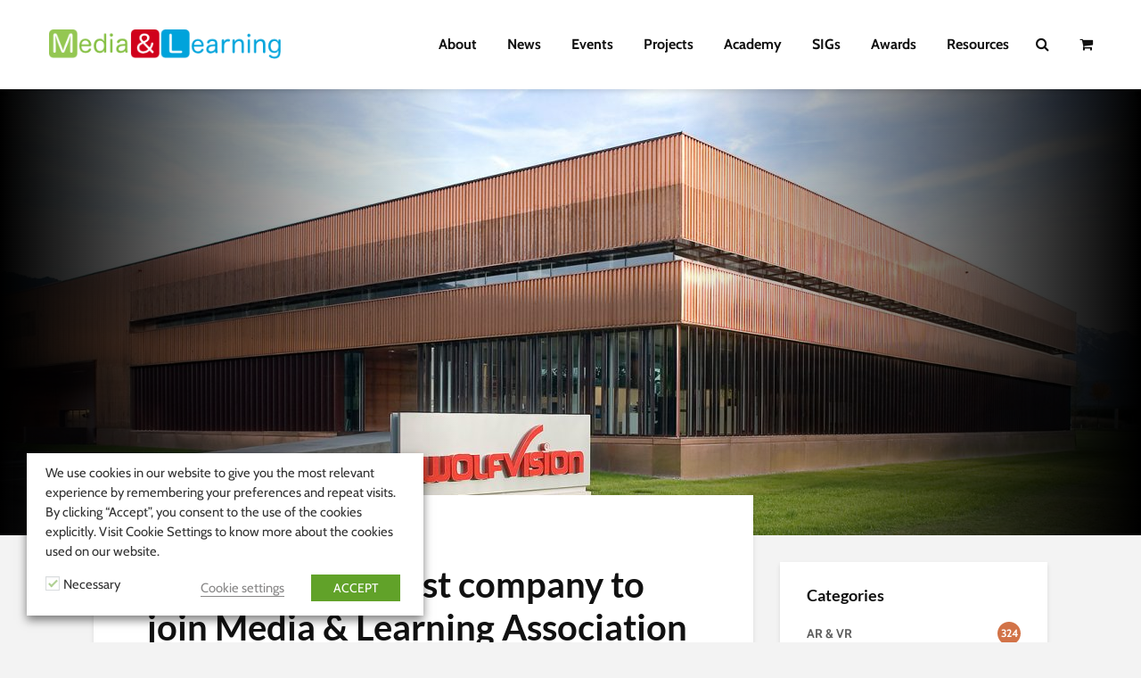

--- FILE ---
content_type: text/html; charset=UTF-8
request_url: https://media-and-learning.eu/type/news/wolfvision-latest-company-to-join-media-learning-association/
body_size: 22602
content:
<!DOCTYPE html>
<html lang="en-GB" class="no-js">
<head>
	<meta name="Generator" content="Drupal 9 (https://www.drupal.org)" />
<meta name="MobileOptimized" content="width" />
<meta name="HandheldFriendly" content="true" />
<meta charset="UTF-8">
	<meta name="viewport" content="width=device-width,initial-scale=1.0">
		
	<link rel="profile" href="https://gmpg.org/xfn/11" />
		<title>WolfVision - latest company to join Media &amp; Learning Association - Media and Learning Association</title>
<meta name="robots" content="max-snippet:-1,max-image-preview:large,max-video-preview:-1" />
<link rel="canonical" href="https://media-and-learning.eu/type/news/wolfvision-latest-company-to-join-media-learning-association/" />
<meta name="description" content="The Media &amp; Learning Association is delighted to welcome WolfVision as a sponsoring member. WolfVision offers Visualizer systems to provide flexible imaging for…" />
<meta property="og:type" content="article" />
<meta property="og:locale" content="en_GB" />
<meta property="og:site_name" content="Media and Learning Association" />
<meta property="og:title" content="WolfVision - latest company to join Media &amp; Learning Association" />
<meta property="og:description" content="The Media &amp; Learning Association is delighted to welcome WolfVision as a sponsoring member. WolfVision offers Visualizer systems to provide flexible imaging for both in-classroom and online learning…" />
<meta property="og:url" content="https://media-and-learning.eu/type/news/wolfvision-latest-company-to-join-media-learning-association/" />
<meta property="og:image" content="https://media-and-learning.eu/files/2021/03/2008-10-05-prof-geschaerft.jpg" />
<meta property="og:image:width" content="2001" />
<meta property="og:image:height" content="1333" />
<meta property="article:published_time" content="2021-03-25T14:46:49+00:00" />
<meta property="article:modified_time" content="2021-03-25T14:46:50+00:00" />
<meta name="twitter:card" content="summary_large_image" />
<meta name="twitter:title" content="WolfVision - latest company to join Media &amp; Learning Association" />
<meta name="twitter:description" content="The Media &amp; Learning Association is delighted to welcome WolfVision as a sponsoring member. WolfVision offers Visualizer systems to provide flexible imaging for both in-classroom and online learning…" />
<meta name="twitter:image" content="https://media-and-learning.eu/files/2021/03/2008-10-05-prof-geschaerft.jpg" />
<meta name="google-site-verification" content="EXNg6Ci_iU8oYVhD-q1hL26yYHAzo4_wgtaqyvPzmqo" />
<script type="application/ld+json">{"@context":"https://schema.org","@graph":[{"@type":"WebSite","@id":"https://media-and-learning.eu/#/schema/WebSite","url":"https://media-and-learning.eu/","name":"Media and Learning Association","description":"Promoting and stimulating the use of media","inLanguage":"en-GB","potentialAction":{"@type":"SearchAction","target":{"@type":"EntryPoint","urlTemplate":"https://media-and-learning.eu/search/{search_term_string}/"},"query-input":"required name=search_term_string"},"publisher":{"@type":"Organization","@id":"https://media-and-learning.eu/#/schema/Organization","name":"Media and Learning Association","url":"https://media-and-learning.eu/","logo":{"@type":"ImageObject","url":"https://media-and-learning.eu/files/2020/09/cropped-mandl_favicon.png","contentUrl":"https://media-and-learning.eu/files/2020/09/cropped-mandl_favicon.png","width":512,"height":512,"contentSize":"22680"}}},{"@type":"WebPage","@id":"https://media-and-learning.eu/type/news/wolfvision-latest-company-to-join-media-learning-association/","url":"https://media-and-learning.eu/type/news/wolfvision-latest-company-to-join-media-learning-association/","name":"WolfVision - latest company to join Media & Learning Association - Media and Learning Association","description":"The Media & Learning Association is delighted to welcome WolfVision as a sponsoring member. WolfVision offers Visualizer systems to provide flexible imaging for…","inLanguage":"en-GB","isPartOf":{"@id":"https://media-and-learning.eu/#/schema/WebSite"},"breadcrumb":{"@type":"BreadcrumbList","@id":"https://media-and-learning.eu/#/schema/BreadcrumbList","itemListElement":[{"@type":"ListItem","position":1,"item":"https://media-and-learning.eu/","name":"Media and Learning Association"},{"@type":"ListItem","position":2,"item":"https://media-and-learning.eu/category/type/","name":"Category: Type"},{"@type":"ListItem","position":3,"item":"https://media-and-learning.eu/category/type/news/","name":"Category: News"},{"@type":"ListItem","position":4,"name":"WolfVision - latest company to join Media & Learning Association"}]},"potentialAction":{"@type":"ReadAction","target":"https://media-and-learning.eu/type/news/wolfvision-latest-company-to-join-media-learning-association/"},"datePublished":"2021-03-25T14:46:49+00:00","dateModified":"2021-03-25T14:46:50+00:00","author":{"@type":"Person","@id":"https://media-and-learning.eu/#/schema/Person/59b23bc5581996b6b9fe2b4e9c283109","name":"Sally Reynolds"}}]}</script>
<script type="application/ld+json">{"@context":"https://schema.org","@type":"Article","mainEntityOfPage":{"@type":"WebPage","@id":"https://media-and-learning.eu/type/news/wolfvision-latest-company-to-join-media-learning-association/"},"headline":"WolfVision - latest company to join Media & Learning Association","image":{"@type":"ImageObject","url":"https://media-and-learning.eu/files/2021/03/2008-10-05-prof-geschaerft.jpg","width":2001,"height":1333},"datePublished":"2021-03-25T14:46:49+00:00","dateModified":"2021-03-25T14:46:50+00:00","author":{"@type":"Person","name":"Sally Reynolds","url":"https://media-and-learning.eu/author/sally-reynolds/"},"publisher":{"@type":"Organization","name":"Media and Learning Association","logo":{"@type":"ImageObject","url":"https://media-and-learning.eu/files/2020/09/cropped-mandl_favicon-60x60.png","width":60,"height":60}},"description":"The Media & Learning Association is delighted to welcome WolfVision as a sponsoring member. WolfVision offers Visualizer systems to provide flexible imaging for…"}</script>
<link rel='dns-prefetch' href='//cdn.jsdelivr.net' />
<link rel='dns-prefetch' href='//ajax.googleapis.com' />
<link rel='dns-prefetch' href='//fonts.googleapis.com' />
<link rel="alternate" type="application/rss+xml" title="Media and Learning Association &raquo; Feed" href="https://media-and-learning.eu/feed/" />
<link rel="alternate" type="application/rss+xml" title="Media and Learning Association &raquo; Comments Feed" href="https://media-and-learning.eu/comments/feed/" />
<link rel="alternate" type="application/rss+xml" title="Media and Learning Association &raquo; WolfVision &#8211; latest company to join Media &#038; Learning Association Comments Feed" href="https://media-and-learning.eu/type/news/wolfvision-latest-company-to-join-media-learning-association/feed/" />
<link rel="alternate" title="oEmbed (JSON)" type="application/json+oembed" href="https://media-and-learning.eu/api-json/oembed/1.0/embed?url=https%3A%2F%2Fmedia-and-learning.eu%2Ftype%2Fnews%2Fwolfvision-latest-company-to-join-media-learning-association%2F" />
<link rel="alternate" title="oEmbed (XML)" type="text/xml+oembed" href="https://media-and-learning.eu/api-json/oembed/1.0/embed?url=https%3A%2F%2Fmedia-and-learning.eu%2Ftype%2Fnews%2Fwolfvision-latest-company-to-join-media-learning-association%2F&#038;format=xml" />
<style id='wp-img-auto-sizes-contain-inline-css' type='text/css'>img:is([sizes=auto i],[sizes^="auto," i]){contain-intrinsic-size:3000px 1500px}</style>
<link data-optimized="1" rel='stylesheet' id='woocommerce-smart-coupons-available-coupons-block-css' href='https://media-and-learning.eu/data/litespeed/css/14b2df897d6c29e9a1318fea09e2c2c3.css?ver=79c92' type='text/css' media='all' />
<link data-optimized="1" rel='stylesheet' id='wp-components-css' href='https://media-and-learning.eu/data/litespeed/css/d25967f53374f5efd06d2e15a89ef303.css?ver=6d73c' type='text/css' media='all' />
<link data-optimized="1" rel='stylesheet' id='woocommerce-smart-coupons-send-coupon-form-block-css' href='https://media-and-learning.eu/data/litespeed/css/ba3c5a2016ac05cfe048b74b8c82f4e7.css?ver=f397b' type='text/css' media='all' />
<link data-optimized="1" rel='stylesheet' id='woocommerce-smart-coupons-action-tab-frontend-css' href='https://media-and-learning.eu/data/litespeed/css/794a6601929f6354b1744195b234f9c0.css?ver=1618a' type='text/css' media='all' />
<link data-optimized="1" rel='stylesheet' id='jquery-ui-css' href='https://media-and-learning.eu/data/litespeed/css/818e39a2dec14b94ab5d2bf03ef4386d.css?ver=a6967' type='text/css' media='all' />
<link data-optimized="1" rel='stylesheet' id='select2-css' href='https://media-and-learning.eu/data/litespeed/css/fe6ede1795d03e48daac9e3bbcfdb144.css?ver=db144' type='text/css' media='all' />
<style id='wp-emoji-styles-inline-css' type='text/css'>img.wp-smiley,img.emoji{display:inline!important;border:none!important;box-shadow:none!important;height:1em!important;width:1em!important;margin:0 0.07em!important;vertical-align:-0.1em!important;background:none!important;padding:0!important}</style>
<link data-optimized="1" rel='stylesheet' id='wp-block-library-css' href='https://media-and-learning.eu/data/litespeed/css/10eb067f4e7b376223276b25e8fdc4dd.css?ver=74eb5' type='text/css' media='all' />
<style id='wp-block-paragraph-inline-css' type='text/css'>.is-small-text{font-size:.875em}.is-regular-text{font-size:1em}.is-large-text{font-size:2.25em}.is-larger-text{font-size:3em}.has-drop-cap:not(:focus):first-letter{float:left;font-size:8.4em;font-style:normal;font-weight:100;line-height:.68;margin:.05em .1em 0 0;text-transform:uppercase}body.rtl .has-drop-cap:not(:focus):first-letter{float:none;margin-left:.1em}p.has-drop-cap.has-background{overflow:hidden}:root :where(p.has-background){padding:1.25em 2.375em}:where(p.has-text-color:not(.has-link-color)) a{color:inherit}p.has-text-align-left[style*="writing-mode:vertical-lr"],p.has-text-align-right[style*="writing-mode:vertical-rl"]{rotate:180deg}</style>
<style id='global-styles-inline-css' type='text/css'>:root{--wp--preset--aspect-ratio--square:1;--wp--preset--aspect-ratio--4-3:4/3;--wp--preset--aspect-ratio--3-4:3/4;--wp--preset--aspect-ratio--3-2:3/2;--wp--preset--aspect-ratio--2-3:2/3;--wp--preset--aspect-ratio--16-9:16/9;--wp--preset--aspect-ratio--9-16:9/16;--wp--preset--color--black:#000000;--wp--preset--color--cyan-bluish-gray:#abb8c3;--wp--preset--color--white:#ffffff;--wp--preset--color--pale-pink:#f78da7;--wp--preset--color--vivid-red:#cf2e2e;--wp--preset--color--luminous-vivid-orange:#ff6900;--wp--preset--color--luminous-vivid-amber:#fcb900;--wp--preset--color--light-green-cyan:#7bdcb5;--wp--preset--color--vivid-green-cyan:#00d084;--wp--preset--color--pale-cyan-blue:#8ed1fc;--wp--preset--color--vivid-cyan-blue:#0693e3;--wp--preset--color--vivid-purple:#9b51e0;--wp--preset--color--gridlove-acc:#009cff;--wp--preset--color--gridlove-meta:#818181;--wp--preset--color--gridlove-txt:#5e5e5e;--wp--preset--color--gridlove-bg:#ffffff;--wp--preset--color--gridlove-highlight-acc:#b5e1ff;--wp--preset--color--gridlove-highlight-txt:#ffffff;--wp--preset--color--gridlove-highlight-bg:#083b5c;--wp--preset--color--gridlove-cat-2:#009cff;--wp--preset--color--gridlove-cat-3:#dd3333;--wp--preset--color--gridlove-cat-4:#81d742;--wp--preset--color--gridlove-cat-6:#dd9933;--wp--preset--color--gridlove-cat-7:#1e73be;--wp--preset--color--gridlove-cat-5:#8224e3;--wp--preset--color--gridlove-cat-49:#848484;--wp--preset--color--gridlove-cat-56:#098c42;--wp--preset--color--gridlove-cat-61:#8c0025;--wp--preset--color--gridlove-cat-129:#000000;--wp--preset--color--gridlove-cat-271:#d27348;--wp--preset--color--gridlove-cat-270:#562966;--wp--preset--color--gridlove-cat-275:#991b61;--wp--preset--color--gridlove-cat-272:#1c706b;--wp--preset--color--gridlove-cat-276:#33a7da;--wp--preset--color--gridlove-cat-274:#3e78ab;--wp--preset--color--gridlove-cat-362:#b61926;--wp--preset--color--gridlove-cat-375:#e1a12c;--wp--preset--gradient--vivid-cyan-blue-to-vivid-purple:linear-gradient(135deg,rgb(6,147,227) 0%,rgb(155,81,224) 100%);--wp--preset--gradient--light-green-cyan-to-vivid-green-cyan:linear-gradient(135deg,rgb(122,220,180) 0%,rgb(0,208,130) 100%);--wp--preset--gradient--luminous-vivid-amber-to-luminous-vivid-orange:linear-gradient(135deg,rgb(252,185,0) 0%,rgb(255,105,0) 100%);--wp--preset--gradient--luminous-vivid-orange-to-vivid-red:linear-gradient(135deg,rgb(255,105,0) 0%,rgb(207,46,46) 100%);--wp--preset--gradient--very-light-gray-to-cyan-bluish-gray:linear-gradient(135deg,rgb(238,238,238) 0%,rgb(169,184,195) 100%);--wp--preset--gradient--cool-to-warm-spectrum:linear-gradient(135deg,rgb(74,234,220) 0%,rgb(151,120,209) 20%,rgb(207,42,186) 40%,rgb(238,44,130) 60%,rgb(251,105,98) 80%,rgb(254,248,76) 100%);--wp--preset--gradient--blush-light-purple:linear-gradient(135deg,rgb(255,206,236) 0%,rgb(152,150,240) 100%);--wp--preset--gradient--blush-bordeaux:linear-gradient(135deg,rgb(254,205,165) 0%,rgb(254,45,45) 50%,rgb(107,0,62) 100%);--wp--preset--gradient--luminous-dusk:linear-gradient(135deg,rgb(255,203,112) 0%,rgb(199,81,192) 50%,rgb(65,88,208) 100%);--wp--preset--gradient--pale-ocean:linear-gradient(135deg,rgb(255,245,203) 0%,rgb(182,227,212) 50%,rgb(51,167,181) 100%);--wp--preset--gradient--electric-grass:linear-gradient(135deg,rgb(202,248,128) 0%,rgb(113,206,126) 100%);--wp--preset--gradient--midnight:linear-gradient(135deg,rgb(2,3,129) 0%,rgb(40,116,252) 100%);--wp--preset--font-size--small:12.8px;--wp--preset--font-size--medium:20px;--wp--preset--font-size--large:20.8px;--wp--preset--font-size--x-large:42px;--wp--preset--font-size--normal:16px;--wp--preset--font-size--huge:27.2px;--wp--preset--spacing--20:0.44rem;--wp--preset--spacing--30:0.67rem;--wp--preset--spacing--40:1rem;--wp--preset--spacing--50:1.5rem;--wp--preset--spacing--60:2.25rem;--wp--preset--spacing--70:3.38rem;--wp--preset--spacing--80:5.06rem;--wp--preset--shadow--natural:6px 6px 9px rgba(0, 0, 0, 0.2);--wp--preset--shadow--deep:12px 12px 50px rgba(0, 0, 0, 0.4);--wp--preset--shadow--sharp:6px 6px 0px rgba(0, 0, 0, 0.2);--wp--preset--shadow--outlined:6px 6px 0px -3px rgb(255, 255, 255), 6px 6px rgb(0, 0, 0);--wp--preset--shadow--crisp:6px 6px 0px rgb(0, 0, 0)}:where(.is-layout-flex){gap:.5em}:where(.is-layout-grid){gap:.5em}body .is-layout-flex{display:flex}.is-layout-flex{flex-wrap:wrap;align-items:center}.is-layout-flex>:is(*,div){margin:0}body .is-layout-grid{display:grid}.is-layout-grid>:is(*,div){margin:0}:where(.wp-block-columns.is-layout-flex){gap:2em}:where(.wp-block-columns.is-layout-grid){gap:2em}:where(.wp-block-post-template.is-layout-flex){gap:1.25em}:where(.wp-block-post-template.is-layout-grid){gap:1.25em}.has-black-color{color:var(--wp--preset--color--black)!important}.has-cyan-bluish-gray-color{color:var(--wp--preset--color--cyan-bluish-gray)!important}.has-white-color{color:var(--wp--preset--color--white)!important}.has-pale-pink-color{color:var(--wp--preset--color--pale-pink)!important}.has-vivid-red-color{color:var(--wp--preset--color--vivid-red)!important}.has-luminous-vivid-orange-color{color:var(--wp--preset--color--luminous-vivid-orange)!important}.has-luminous-vivid-amber-color{color:var(--wp--preset--color--luminous-vivid-amber)!important}.has-light-green-cyan-color{color:var(--wp--preset--color--light-green-cyan)!important}.has-vivid-green-cyan-color{color:var(--wp--preset--color--vivid-green-cyan)!important}.has-pale-cyan-blue-color{color:var(--wp--preset--color--pale-cyan-blue)!important}.has-vivid-cyan-blue-color{color:var(--wp--preset--color--vivid-cyan-blue)!important}.has-vivid-purple-color{color:var(--wp--preset--color--vivid-purple)!important}.has-black-background-color{background-color:var(--wp--preset--color--black)!important}.has-cyan-bluish-gray-background-color{background-color:var(--wp--preset--color--cyan-bluish-gray)!important}.has-white-background-color{background-color:var(--wp--preset--color--white)!important}.has-pale-pink-background-color{background-color:var(--wp--preset--color--pale-pink)!important}.has-vivid-red-background-color{background-color:var(--wp--preset--color--vivid-red)!important}.has-luminous-vivid-orange-background-color{background-color:var(--wp--preset--color--luminous-vivid-orange)!important}.has-luminous-vivid-amber-background-color{background-color:var(--wp--preset--color--luminous-vivid-amber)!important}.has-light-green-cyan-background-color{background-color:var(--wp--preset--color--light-green-cyan)!important}.has-vivid-green-cyan-background-color{background-color:var(--wp--preset--color--vivid-green-cyan)!important}.has-pale-cyan-blue-background-color{background-color:var(--wp--preset--color--pale-cyan-blue)!important}.has-vivid-cyan-blue-background-color{background-color:var(--wp--preset--color--vivid-cyan-blue)!important}.has-vivid-purple-background-color{background-color:var(--wp--preset--color--vivid-purple)!important}.has-black-border-color{border-color:var(--wp--preset--color--black)!important}.has-cyan-bluish-gray-border-color{border-color:var(--wp--preset--color--cyan-bluish-gray)!important}.has-white-border-color{border-color:var(--wp--preset--color--white)!important}.has-pale-pink-border-color{border-color:var(--wp--preset--color--pale-pink)!important}.has-vivid-red-border-color{border-color:var(--wp--preset--color--vivid-red)!important}.has-luminous-vivid-orange-border-color{border-color:var(--wp--preset--color--luminous-vivid-orange)!important}.has-luminous-vivid-amber-border-color{border-color:var(--wp--preset--color--luminous-vivid-amber)!important}.has-light-green-cyan-border-color{border-color:var(--wp--preset--color--light-green-cyan)!important}.has-vivid-green-cyan-border-color{border-color:var(--wp--preset--color--vivid-green-cyan)!important}.has-pale-cyan-blue-border-color{border-color:var(--wp--preset--color--pale-cyan-blue)!important}.has-vivid-cyan-blue-border-color{border-color:var(--wp--preset--color--vivid-cyan-blue)!important}.has-vivid-purple-border-color{border-color:var(--wp--preset--color--vivid-purple)!important}.has-vivid-cyan-blue-to-vivid-purple-gradient-background{background:var(--wp--preset--gradient--vivid-cyan-blue-to-vivid-purple)!important}.has-light-green-cyan-to-vivid-green-cyan-gradient-background{background:var(--wp--preset--gradient--light-green-cyan-to-vivid-green-cyan)!important}.has-luminous-vivid-amber-to-luminous-vivid-orange-gradient-background{background:var(--wp--preset--gradient--luminous-vivid-amber-to-luminous-vivid-orange)!important}.has-luminous-vivid-orange-to-vivid-red-gradient-background{background:var(--wp--preset--gradient--luminous-vivid-orange-to-vivid-red)!important}.has-very-light-gray-to-cyan-bluish-gray-gradient-background{background:var(--wp--preset--gradient--very-light-gray-to-cyan-bluish-gray)!important}.has-cool-to-warm-spectrum-gradient-background{background:var(--wp--preset--gradient--cool-to-warm-spectrum)!important}.has-blush-light-purple-gradient-background{background:var(--wp--preset--gradient--blush-light-purple)!important}.has-blush-bordeaux-gradient-background{background:var(--wp--preset--gradient--blush-bordeaux)!important}.has-luminous-dusk-gradient-background{background:var(--wp--preset--gradient--luminous-dusk)!important}.has-pale-ocean-gradient-background{background:var(--wp--preset--gradient--pale-ocean)!important}.has-electric-grass-gradient-background{background:var(--wp--preset--gradient--electric-grass)!important}.has-midnight-gradient-background{background:var(--wp--preset--gradient--midnight)!important}.has-small-font-size{font-size:var(--wp--preset--font-size--small)!important}.has-medium-font-size{font-size:var(--wp--preset--font-size--medium)!important}.has-large-font-size{font-size:var(--wp--preset--font-size--large)!important}.has-x-large-font-size{font-size:var(--wp--preset--font-size--x-large)!important}</style>
<style id='classic-theme-styles-inline-css' type='text/css'>
/*! This file is auto-generated */
.wp-block-button__link{color:#fff;background-color:#32373c;border-radius:9999px;box-shadow:none;text-decoration:none;padding:calc(.667em + 2px) calc(1.333em + 2px);font-size:1.125em}.wp-block-file__button{background:#32373c;color:#fff;text-decoration:none}</style>
<link data-optimized="1" rel='stylesheet' id='mks_shortcodes_simple_line_icons-css' href='https://media-and-learning.eu/data/litespeed/css/4d367bfe97174d5df30ec290863cbad9.css?ver=10107' type='text/css' media='screen' />
<link data-optimized="1" rel='stylesheet' id='mks_shortcodes_css-css' href='https://media-and-learning.eu/data/litespeed/css/e1fb38ac3d88413de2e78b495e46bede.css?ver=78290' type='text/css' media='screen' />
<link data-optimized="1" rel='stylesheet' id='remoji-css-css' href='https://media-and-learning.eu/data/litespeed/css/461b3c7ab9a6c7505f192fd3d46c50c5.css?ver=3d96c' type='text/css' media='all' />
<link data-optimized="1" rel='stylesheet' id='ub-extension-style-css-css' href='https://media-and-learning.eu/data/litespeed/css/3c49e983e88915dca24300cd63dfb865.css?ver=0b26e' type='text/css' media='all' />
<link data-optimized="1" rel='stylesheet' id='cookie-law-info-css' href='https://media-and-learning.eu/data/litespeed/css/5b5cc48719737b46c8b1982cfba6f840.css?ver=967ca' type='text/css' media='all' />
<link data-optimized="1" rel='stylesheet' id='cookie-law-info-gdpr-css' href='https://media-and-learning.eu/data/litespeed/css/fedf78c0d2bdcdf46eaa9fe80586eaf9.css?ver=fe145' type='text/css' media='all' />
<style id='cookie-law-info-gdpr-inline-css' type='text/css'>.cli-modal-content,.cli-tab-content{background-color:#fff}.cli-privacy-content-text,.cli-modal .cli-modal-dialog,.cli-tab-container p,a.cli-privacy-readmore{color:#000}.cli-tab-header{background-color:#f2f2f2}.cli-tab-header,.cli-tab-header a.cli-nav-link,span.cli-necessary-caption,.cli-switch .cli-slider:after{color:#000}.cli-switch .cli-slider:before{background-color:#fff}.cli-switch input:checked+.cli-slider:before{background-color:#fff}.cli-switch .cli-slider{background-color:#e3e1e8}.cli-switch input:checked+.cli-slider{background-color:#28a745}.cli-modal-close svg{fill:#000}.cli-tab-footer .wt-cli-privacy-accept-all-btn{background-color:#00acad;color:#fff}.cli-tab-footer .wt-cli-privacy-accept-btn{background-color:#00acad;color:#fff}.cli-tab-header a:before{border-right:1px solid #000;border-bottom:1px solid #000}</style>
<link data-optimized="1" rel='stylesheet' id='woocommerce-layout-css' href='https://media-and-learning.eu/data/litespeed/css/96135cf30851df38320667e041b0b8d9.css?ver=c4280' type='text/css' media='all' />
<link data-optimized="1" rel='stylesheet' id='woocommerce-smallscreen-css' href='https://media-and-learning.eu/data/litespeed/css/ca751d4f13cdb62a8a7b3bca4afcdf76.css?ver=15a8d' type='text/css' media='only screen and (max-width: 768px)' />
<link data-optimized="1" rel='stylesheet' id='woocommerce-general-css' href='https://media-and-learning.eu/data/litespeed/css/ebd1c5dd3c204935167cd0c03f2f2351.css?ver=e64ad' type='text/css' media='all' />
<style id='woocommerce-inline-inline-css' type='text/css'>.woocommerce form .form-row .required{visibility:visible}</style>
<link data-optimized="1" rel='stylesheet' id='h5p-plugin-styles-css' href='https://media-and-learning.eu/data/litespeed/css/d083c4b01817dea8eca7bed86a65d37b.css?ver=8fcb7' type='text/css' media='all' />
<link data-optimized="1" rel='stylesheet' id='lity-css' href='https://media-and-learning.eu/data/litespeed/css/f4d2e984b87507c60ddeb344d95f857a.css?ver=2986e' type='text/css' media='all' />
<link data-optimized="1" rel='stylesheet' id='gridlove-fonts-css' href='https://media-and-learning.eu/data/litespeed/css/13fbc0b09bc7d11df3ab8357ece7e19b.css?ver=7e19b' type='text/css' media='all' />
<link data-optimized="1" rel='stylesheet' id='gridlove-main-css' href='https://media-and-learning.eu/data/litespeed/css/4ccbb69dbb3bf093ab55965a99d687ed.css?ver=8107d' type='text/css' media='all' />
<style id='gridlove-main-inline-css' type='text/css'>body{font-size:16px}h1,.h1{font-size:40px}h2,.h2,.col-lg-12 .gridlove-post-b .h3{font-size:24px}h3,.h3{font-size:20px}h4,.h4{font-size:18px}h5,.h5{font-size:16px}h6,.h6{font-size:14px}.widget,.gridlove-header-responsive .sub-menu,.gridlove-site-header .sub-menu{font-size:14px}.gridlove-main-navigation{font-size:16px}.gridlove-post{font-size:16px}body{background-color:#f3f3f3;color:#5e5e5e;font-family:'Cabin';font-weight:400}h1,h2,h3,h4,h5,h6,.h1,.h2,.h3,.h4,.h5,.h6,blockquote,thead td,.comment-author b,q:before,#bbpress-forums .bbp-forum-title,#bbpress-forums .bbp-topic-permalink{color:#111;font-family:'Lato';font-weight:700}.gridlove-main-nav a,.gridlove-posts-widget a{font-family:'Cabin';font-weight:700}.gridlove-header-top{background-color:#222;color:#ddd}.gridlove-header-top a{color:#ddd}.gridlove-header-top a:hover{color:#fff}.gridlove-header-wrapper,.gridlove-header-middle .sub-menu,.gridlove-header-responsive,.gridlove-header-responsive .sub-menu{background-color:#fff}.gridlove-header-middle,.gridlove-header-middle a,.gridlove-header-responsive,.gridlove-header-responsive a{color:#111}.gridlove-header-middle a:hover,.gridlove-header-middle .gridlove-sidebar-action:hover,.gridlove-header-middle .gridlove-actions-button>span:hover,.gridlove-header-middle .current_page_item>a,.gridlove-header-middle .current_page_ancestor>a,.gridlove-header-middle .current-menu-item>a,.gridlove-header-middle .current-menu-ancestor>a,.gridlove-header-middle .gridlove-category-menu article:hover a,.gridlove-header-responsive a:hover{color:#009cff}.gridlove-header-middle .active>span,.gridlove-header-middle .gridlove-main-nav>li.menu-item-has-children:hover>a,.gridlove-header-middle .gridlove-social-icons:hover>span,.gridlove-header-responsive .active>span{background-color:rgb(17 17 17 / .05)}.gridlove-header-middle .gridlove-button-search{background-color:#009cff}.gridlove-header-middle .gridlove-search-form input{border-color:rgb(17 17 17 / .1)}.gridlove-header-middle .sub-menu,.gridlove-header-responsive .sub-menu{border-top:1px solid rgb(17 17 17 / .05)}.gridlove-header-middle{height:100px}.gridlove-logo{max-height:100px}.gridlove-branding-bg{background:#f0233b}.gridlove-header-responsive .gridlove-actions-button:hover>span{color:#009cff}.gridlove-sidebar-action .gridlove-bars:before,.gridlove-sidebar-action .gridlove-bars:after{background:#111}.gridlove-sidebar-action:hover .gridlove-bars:before,.gridlove-sidebar-action:hover .gridlove-bars:after{background:#009cff}.gridlove-sidebar-action .gridlove-bars{border-color:#111}.gridlove-sidebar-action:hover .gridlove-bars{border-color:#009cff}.gridlove-header-bottom .sub-menu{background-color:#fff}.gridlove-header-bottom .sub-menu a{color:#111}.gridlove-header-bottom .sub-menu a:hover,.gridlove-header-bottom .gridlove-category-menu article:hover a{color:#009cff}.gridlove-header-bottom{background-color:#fff}.gridlove-header-bottom,.gridlove-header-bottom a{color:#111}.gridlove-header-bottom a:hover,.gridlove-header-bottom .gridlove-sidebar-action:hover,.gridlove-header-bottom .gridlove-actions-button>span:hover,.gridlove-header-bottom .current_page_item>a,.gridlove-header-bottom .current_page_ancestor>a,.gridlove-header-bottom .current-menu-item>a,.gridlove-header-bottom .current-menu-ancestor>a{color:#009cff}.gridlove-header-bottom .active>span,.gridlove-header-bottom .gridlove-main-nav>li.menu-item-has-children:hover>a,.gridlove-header-bottom .gridlove-social-icons:hover>span{background-color:rgb(17 17 17 / .05)}.gridlove-header-bottom .gridlove-search-form input{border-color:rgb(17 17 17 / .1)}.gridlove-header-bottom,.gridlove-header-bottom .sub-menu{border-top:1px solid rgb(17 17 17 / .07)}.gridlove-header-bottom .gridlove-button-search{background-color:#009cff}.gridlove-header-sticky,.gridlove-header-sticky .sub-menu{background-color:#fff}.gridlove-header-sticky,.gridlove-header-sticky a{color:#111}.gridlove-header-sticky a:hover,.gridlove-header-sticky .gridlove-sidebar-action:hover,.gridlove-header-sticky .gridlove-actions-button>span:hover,.gridlove-header-sticky .current_page_item>a,.gridlove-header-sticky .current_page_ancestor>a,.gridlove-header-sticky .current-menu-item>a,.gridlove-header-sticky .current-menu-ancestor>a,.gridlove-header-sticky .gridlove-category-menu article:hover a{color:#009cff}.gridlove-header-sticky .active>span,.gridlove-header-sticky .gridlove-main-nav>li.menu-item-has-children:hover>a,.gridlove-header-sticky .gridlove-social-icons:hover>span{background-color:rgb(17 17 17 / .05)}.gridlove-header-sticky .gridlove-search-form input{border-color:rgb(17 17 17 / .1)}.gridlove-header-sticky .sub-menu{border-top:1px solid rgb(17 17 17 / .05)}.gridlove-header-sticky .gridlove-button-search{background-color:#009cff}.gridlove-cover-area,.gridlove-cover{height:500px}.gridlove-cover-area .gridlove-cover-bg img{width:1500px}.gridlove-box,#disqus_thread{background:#fff}a{color:#5e5e5e}.entry-title a{color:#111}a:hover,.comment-reply-link,#cancel-comment-reply-link,.gridlove-box .entry-title a:hover,.gridlove-posts-widget article:hover a{color:#009cff}.entry-content p a,.widget_text a,.entry-content ul a,.entry-content ol a,.gridlove-text-module-content p a{color:#009cff;border-color:rgb(0 156 255 / .8)}.entry-content p a:hover,.widget_text a:hover,.entry-content ul a:hover,.entry-content ol a:hover,.gridlove-text-module-content p a:hover{border-bottom:1px solid #fff0}.comment-reply-link:hover,.gallery .gallery-item a:after,.wp-block-gallery .blocks-gallery-item a:after,.wp-block-gallery figure a:after,.entry-content a.gridlove-popup-img{color:#5e5e5e}.gridlove-post-b .box-col-b:only-child .entry-title a,.gridlove-post-d .entry-overlay:only-child .entry-title a{color:#111}.gridlove-post-b .box-col-b:only-child .entry-title a:hover,.gridlove-post-d .entry-overlay:only-child .entry-title a:hover,.gridlove-content .entry-header .gridlove-breadcrumbs a,.gridlove-content .entry-header .gridlove-breadcrumbs a:hover,.module-header .gridlove-breadcrumbs a,.module-header .gridlove-breadcrumbs a:hover{color:#009cff}.gridlove-post-b .box-col-b:only-child .meta-item,.gridlove-post-b .box-col-b:only-child .entry-meta a,.gridlove-post-b .box-col-b:only-child .entry-meta span,.gridlove-post-d .entry-overlay:only-child .meta-item,.gridlove-post-d .entry-overlay:only-child .entry-meta a,.gridlove-post-d .entry-overlay:only-child .entry-meta span{color:#818181}.entry-meta .meta-item,.entry-meta a,.entry-meta span,.comment-metadata a{color:#818181}blockquote{color:rgb(17 17 17 / .8)}blockquote:before{color:rgb(17 17 17 / .15)}.entry-meta a:hover{color:#111}.widget_tag_cloud a,.entry-tags a,.entry-content .wp-block-tag-cloud a{background:rgb(94 94 94 / .1);color:#5e5e5e}.submit,.gridlove-button,.mks_autor_link_wrap a,.mks_read_more a,input[type="submit"],button[type="submit"],.gridlove-cat,.gridlove-pill,.gridlove-button-search,body div.wpforms-container-full .wpforms-form input[type=submit],body div.wpforms-container-full .wpforms-form button[type=submit],body div.wpforms-container-full .wpforms-form .wpforms-page-button,.add_to_cart_button{color:#FFF;background-color:#009cff}body div.wpforms-container-full .wpforms-form input[type=submit]:hover,body div.wpforms-container-full .wpforms-form input[type=submit]:focus,body div.wpforms-container-full .wpforms-form input[type=submit]:active,body div.wpforms-container-full .wpforms-form button[type=submit]:hover,body div.wpforms-container-full .wpforms-form button[type=submit]:focus,body div.wpforms-container-full .wpforms-form button[type=submit]:active,body div.wpforms-container-full .wpforms-form .wpforms-page-button:hover,body div.wpforms-container-full .wpforms-form .wpforms-page-button:active,body div.wpforms-container-full .wpforms-form .wpforms-page-button:focus{color:#FFF;background-color:#009cff}.wp-block-button__link{background-color:#009cff}.gridlove-button:hover,.add_to_cart_button:hover{color:#FFF}.gridlove-share a:hover{background:rgb(17 17 17 / .8);color:#FFF}.gridlove-pill:hover,.gridlove-author-links a:hover,.entry-category a:hover{background:#111;color:#FFF}.gridlove-cover-content .entry-category a:hover,.entry-overlay .entry-category a:hover,.gridlove-highlight .entry-category a:hover,.gridlove-box.gridlove-post-d .entry-overlay .entry-category a:hover,.gridlove-post-a .entry-category a:hover,.gridlove-highlight .gridlove-format-icon{background:#FFF;color:#111}.gridlove-author,.gridlove-prev-next-nav,.comment .comment-respond{border-color:rgb(94 94 94 / .1)}.gridlove-load-more a,.gridlove-pagination .gridlove-next a,.gridlove-pagination .gridlove-prev a,.gridlove-pagination .next,.gridlove-pagination .prev,.gridlove-infinite-scroll a,.double-bounce1,.double-bounce2,.gridlove-link-pages>span,.module-actions ul.page-numbers span.page-numbers{color:#FFF;background-color:#009cff}.gridlove-pagination .current{background-color:rgb(94 94 94 / .1)}.gridlove-highlight{background:#083b5c}.gridlove-highlight,.gridlove-highlight h4,.gridlove-highlight a{color:#fff}.gridlove-highlight .entry-meta .meta-item,.gridlove-highlight .entry-meta a,.gridlove-highlight .entry-meta span,.gridlove-highlight p{color:rgb(255 255 255 / .8)}.gridlove-highlight .gridlove-author-links .fa-link,.gridlove-highlight .gridlove_category_widget .gridlove-full-color li a:after{background:#b5e1ff}.gridlove-highlight .entry-meta a:hover{color:#fff}.gridlove-highlight.gridlove-post-d .entry-image a:after{background-color:rgb(8 59 92 / .7)}.gridlove-highlight.gridlove-post-d:hover .entry-image a:after{background-color:rgb(8 59 92 / .9)}.gridlove-highlight.gridlove-post-a .entry-image:hover>a:after,.gridlove-highlight.gridlove-post-b .entry-image:hover a:after{background-color:rgb(8 59 92 / .2)}.gridlove-highlight .gridlove-slider-controls>div{background-color:rgb(255 255 255 / .1);color:#fff}.gridlove-highlight .gridlove-slider-controls>div:hover{background-color:rgb(255 255 255 / .3);color:#fff}.gridlove-highlight.gridlove-box .entry-title a:hover{color:#b5e1ff}.gridlove-highlight.widget_meta a,.gridlove-highlight.widget_recent_entries li,.gridlove-highlight.widget_recent_comments li,.gridlove-highlight.widget_nav_menu a,.gridlove-highlight.widget_archive li,.gridlove-highlight.widget_pages a{border-color:rgb(255 255 255 / .1)}.gridlove-cover-content .entry-meta .meta-item,.gridlove-cover-content .entry-meta a,.gridlove-cover-content .entry-meta span,.gridlove-cover-area .gridlove-breadcrumbs,.gridlove-cover-area .gridlove-breadcrumbs a,.gridlove-cover-area .gridlove-breadcrumbs .breadcrumb_last,body .gridlove-content .entry-overlay .gridlove-breadcrumbs{color:rgb(255 255 255 / .8)}.gridlove-cover-content .entry-meta a:hover,.gridlove-cover-area .gridlove-breadcrumbs a:hover{color:rgb(255 255 255)}.module-title h2,.module-title .h2{color:#111}.gridlove-action-link,.gridlove-slider-controls>div,.module-actions ul.page-numbers .next.page-numbers,.module-actions ul.page-numbers .prev.page-numbers{background:rgb(17 17 17 / .1);color:#111}.gridlove-slider-controls>div:hover,.gridlove-action-link:hover,.module-actions ul.page-numbers .next.page-numbers:hover,.module-actions ul.page-numbers .prev.page-numbers:hover{color:#111;background:rgb(17 17 17 / .3)}.gridlove-pn-ico,.gridlove-author-links .fa-link{background:rgb(94 94 94 / .1);color:#5e5e5e}.gridlove-prev-next-nav a:hover .gridlove-pn-ico{background:rgb(0 156 255);color:#fff}.widget_meta a,.widget_recent_entries li,.widget_recent_comments li,.widget_nav_menu a,.widget_archive li,.widget_pages a,.widget_categories li,.gridlove_category_widget .gridlove-count-color li,.widget_categories .children li,.widget_archiv .children li{border-color:rgb(94 94 94 / .1)}.widget_recent_entries a:hover,.menu-item-has-children.active>span,.menu-item-has-children.active>a,.gridlove-nav-widget-acordion:hover,.widget_recent_comments .recentcomments a.url:hover{color:#009cff}.widget_recent_comments .url,.post-date,.widget_recent_comments .recentcomments,.gridlove-nav-widget-acordion,.widget_archive li,.rss-date,.widget_categories li,.widget_archive li{color:#818181}.widget_pages .children,.widget_nav_menu .sub-menu{background:#009cff;color:#FFF}.widget_pages .children a,.widget_nav_menu .sub-menu a,.widget_nav_menu .sub-menu span,.widget_pages .children span{color:#FFF}.widget_tag_cloud a:hover,.entry-tags a:hover,.entry-content .wp-block-tag-cloud a:hover{background:#009cff;color:#FFF}.gridlove-footer{background:#111;color:#fff}.gridlove-footer .widget-title{color:#fff}.gridlove-footer a{color:rgb(255 255 255 / .8)}.gridlove-footer a:hover{color:#fff}.gridlove-footer .widget_recent_comments .url,.gridlove-footer .post-date,.gridlove-footer .widget_recent_comments .recentcomments,.gridlove-footer .gridlove-nav-widget-acordion,.gridlove-footer .widget_archive li,.gridlove-footer .rss-date{color:rgb(255 255 255 / .8)}.gridlove-footer .widget_meta a,.gridlove-footer .widget_recent_entries li,.gridlove-footer .widget_recent_comments li,.gridlove-footer .widget_nav_menu a,.gridlove-footer .widget_archive li,.gridlove-footer .widget_pages a,.gridlove-footer table,.gridlove-footer td,.gridlove-footer th,.gridlove-footer .widget_calendar table,.gridlove-footer .widget.widget_categories select,.gridlove-footer .widget_calendar table tfoot tr td{border-color:rgb(255 255 255 / .2)}table,thead,td,th,.widget_calendar table{border-color:rgb(94 94 94 / .1)}input[type="text"],input[type="email"],input[type="search"],input[type="url"],input[type="tel"],input[type="number"],input[type="date"],input[type="password"],select,textarea{border-color:rgb(94 94 94 / .2)}.gridlove-site-content div.mejs-container .mejs-controls{background-color:rgb(94 94 94 / .1)}body .gridlove-site-content .mejs-controls .mejs-time-rail .mejs-time-current{background:#009cff}body .gridlove-site-content .mejs-video.mejs-container .mejs-controls{background-color:rgb(255 255 255 / .9)}.wp-block-cover .wp-block-cover-image-text,.wp-block-cover .wp-block-cover-text,.wp-block-cover h2,.wp-block-cover-image .wp-block-cover-image-text,.wp-block-cover-image .wp-block-cover-text,.wp-block-cover-image h2{font-family:'Lato';font-weight:700}.wp-block-cover-image .wp-block-cover-image-text,.wp-block-cover-image h2{font-size:24px}.gridlove-header-middle .gridlove-cart-count,.gridlove-header-responsive .gridlove-cart-count{background-color:#009cff;color:#fff}.gridlove-header-bottom .gridlove-cart-count{background-color:#009cff;color:#fff}.gridlove-header-sticky .gridlove-cart-count{background-color:#009cff;color:#fff}.woocommerce ul.products li.product .button,.woocommerce ul.products li.product .added_to_cart,body.woocommerce .button,body.woocommerce-page .button,.woocommerce .widget_shopping_cart_content .buttons .button,.woocommerce div.product div.summary .single_add_to_cart_button,.woocommerce #respond input#submit:hover,.woocommerce a.button:hover,.woocommerce button.button:hover,.woocommerce input.button:hover,.woocommerce-cart .wc-proceed-to-checkout a.checkout-button,.woocommerce-cart .wc-proceed-to-checkout a.checkout-button:hover,.woocommerce-page #payment #place_order,.woocommerce #review_form #respond .form-submit input,.woocommerce .widget_price_filter .ui-slider .ui-slider-range,.woocommerce .widget_price_filter .ui-slider .ui-slider-handle{color:#FFF;background-color:#009cff}.woocommerce div.product .woocommerce-tabs ul.tabs li.active a{border-bottom:3px solid #009cff}.product-categories li,.product-categories .children li{color:#818181}.product-categories .children li{border-top:1px solid rgb(94 94 94 / .1)}.product-categories li{border-bottom:1px solid rgb(94 94 94 / .1)}.widget_display_replies li,.widget_display_topics li{color:#818181}.has-small-font-size{font-size:12px}.has-large-font-size{font-size:20px}.has-huge-font-size{font-size:25px}@media(min-width:1024px){.has-small-font-size{font-size:12px}.has-normal-font-size{font-size:16px}.has-large-font-size{font-size:20px}.has-huge-font-size{font-size:27px}}.has-gridlove-acc-background-color{background-color:#009cff}.has-gridlove-acc-color{color:#009cff}.has-gridlove-meta-background-color{background-color:#818181}.has-gridlove-meta-color{color:#818181}.has-gridlove-txt-background-color{background-color:#5e5e5e}.has-gridlove-txt-color{color:#5e5e5e}.has-gridlove-bg-background-color{background-color:#fff}.has-gridlove-bg-color{color:#fff}.has-gridlove-highlight-acc-background-color{background-color:#b5e1ff}.has-gridlove-highlight-acc-color{color:#b5e1ff}.has-gridlove-highlight-txt-background-color{background-color:#fff}.has-gridlove-highlight-txt-color{color:#fff}.has-gridlove-highlight-bg-background-color{background-color:#083b5c}.has-gridlove-highlight-bg-color{color:#083b5c}.has-gridlove-cat-2-background-color{background-color:#009cff}.has-gridlove-cat-2-color{color:#009cff}.has-gridlove-cat-3-background-color{background-color:#d33}.has-gridlove-cat-3-color{color:#d33}.has-gridlove-cat-4-background-color{background-color:#81d742}.has-gridlove-cat-4-color{color:#81d742}.has-gridlove-cat-6-background-color{background-color:#d93}.has-gridlove-cat-6-color{color:#d93}.has-gridlove-cat-7-background-color{background-color:#1e73be}.has-gridlove-cat-7-color{color:#1e73be}.has-gridlove-cat-5-background-color{background-color:#8224e3}.has-gridlove-cat-5-color{color:#8224e3}.has-gridlove-cat-49-background-color{background-color:#848484}.has-gridlove-cat-49-color{color:#848484}.has-gridlove-cat-56-background-color{background-color:#098c42}.has-gridlove-cat-56-color{color:#098c42}.has-gridlove-cat-61-background-color{background-color:#8c0025}.has-gridlove-cat-61-color{color:#8c0025}.has-gridlove-cat-129-background-color{background-color:#000}.has-gridlove-cat-129-color{color:#000}.has-gridlove-cat-271-background-color{background-color:#d27348}.has-gridlove-cat-271-color{color:#d27348}.has-gridlove-cat-270-background-color{background-color:#562966}.has-gridlove-cat-270-color{color:#562966}.has-gridlove-cat-275-background-color{background-color:#991b61}.has-gridlove-cat-275-color{color:#991b61}.has-gridlove-cat-272-background-color{background-color:#1c706b}.has-gridlove-cat-272-color{color:#1c706b}.has-gridlove-cat-276-background-color{background-color:#33a7da}.has-gridlove-cat-276-color{color:#33a7da}.has-gridlove-cat-274-background-color{background-color:#3e78ab}.has-gridlove-cat-274-color{color:#3e78ab}.has-gridlove-cat-362-background-color{background-color:#b61926}.has-gridlove-cat-362-color{color:#b61926}.has-gridlove-cat-375-background-color{background-color:#e1a12c}.has-gridlove-cat-375-color{color:#e1a12c}.gridlove-cats .gridlove-cat .entry-overlay-wrapper .entry-image:after,.gridlove-cat.gridlove-post-d .entry-image a:after{background-color:rgb(0 156 255 / .7)}.gridlove-cat.gridlove-post-d:hover .entry-image a:after{background-color:rgb(0 156 255 / .9)}.gridlove-cat-2{background:#009cff}.gridlove-cat-col-2:hover{color:#009cff}.gridlove-cats .gridlove-cat-2 .entry-overlay-wrapper .entry-image:after,.gridlove-cat-2.gridlove-post-d .entry-image a:after{background-color:rgb(0 156 255 / .7)}.gridlove-cat-2.gridlove-post-d:hover .entry-image a:after{background-color:rgb(0 156 255 / .9)}.gridlove-cat-3{background:#d33}.gridlove-cat-col-3:hover{color:#d33}.gridlove-cats .gridlove-cat-3 .entry-overlay-wrapper .entry-image:after,.gridlove-cat-3.gridlove-post-d .entry-image a:after{background-color:rgb(221 51 51 / .7)}.gridlove-cat-3.gridlove-post-d:hover .entry-image a:after{background-color:rgb(221 51 51 / .9)}.gridlove-cat-4{background:#81d742}.gridlove-cat-col-4:hover{color:#81d742}.gridlove-cats .gridlove-cat-4 .entry-overlay-wrapper .entry-image:after,.gridlove-cat-4.gridlove-post-d .entry-image a:after{background-color:rgb(129 215 66 / .7)}.gridlove-cat-4.gridlove-post-d:hover .entry-image a:after{background-color:rgb(129 215 66 / .9)}.gridlove-cat-6{background:#d93}.gridlove-cat-col-6:hover{color:#d93}.gridlove-cats .gridlove-cat-6 .entry-overlay-wrapper .entry-image:after,.gridlove-cat-6.gridlove-post-d .entry-image a:after{background-color:rgb(221 153 51 / .7)}.gridlove-cat-6.gridlove-post-d:hover .entry-image a:after{background-color:rgb(221 153 51 / .9)}.gridlove-cat-7{background:#1e73be}.gridlove-cat-col-7:hover{color:#1e73be}.gridlove-cats .gridlove-cat-7 .entry-overlay-wrapper .entry-image:after,.gridlove-cat-7.gridlove-post-d .entry-image a:after{background-color:rgb(30 115 190 / .7)}.gridlove-cat-7.gridlove-post-d:hover .entry-image a:after{background-color:rgb(30 115 190 / .9)}.gridlove-cat-5{background:#8224e3}.gridlove-cat-col-5:hover{color:#8224e3}.gridlove-cats .gridlove-cat-5 .entry-overlay-wrapper .entry-image:after,.gridlove-cat-5.gridlove-post-d .entry-image a:after{background-color:rgb(130 36 227 / .7)}.gridlove-cat-5.gridlove-post-d:hover .entry-image a:after{background-color:rgb(130 36 227 / .9)}.gridlove-cat-49{background:#848484}.gridlove-cat-col-49:hover{color:#848484}.gridlove-cats .gridlove-cat-49 .entry-overlay-wrapper .entry-image:after,.gridlove-cat-49.gridlove-post-d .entry-image a:after{background-color:rgb(132 132 132 / .7)}.gridlove-cat-49.gridlove-post-d:hover .entry-image a:after{background-color:rgb(132 132 132 / .9)}.gridlove-cat-56{background:#098c42}.gridlove-cat-col-56:hover{color:#098c42}.gridlove-cats .gridlove-cat-56 .entry-overlay-wrapper .entry-image:after,.gridlove-cat-56.gridlove-post-d .entry-image a:after{background-color:rgb(9 140 66 / .7)}.gridlove-cat-56.gridlove-post-d:hover .entry-image a:after{background-color:rgb(9 140 66 / .9)}.gridlove-cat-61{background:#8c0025}.gridlove-cat-col-61:hover{color:#8c0025}.gridlove-cats .gridlove-cat-61 .entry-overlay-wrapper .entry-image:after,.gridlove-cat-61.gridlove-post-d .entry-image a:after{background-color:rgb(140 0 37 / .7)}.gridlove-cat-61.gridlove-post-d:hover .entry-image a:after{background-color:rgb(140 0 37 / .9)}.gridlove-cat-129{background:#000}.gridlove-cat-col-129:hover{color:#000}.gridlove-cats .gridlove-cat-129 .entry-overlay-wrapper .entry-image:after,.gridlove-cat-129.gridlove-post-d .entry-image a:after{background-color:rgb(0 0 0 / .7)}.gridlove-cat-129.gridlove-post-d:hover .entry-image a:after{background-color:rgb(0 0 0 / .9)}.gridlove-cat-271{background:#d27348}.gridlove-cat-col-271:hover{color:#d27348}.gridlove-cats .gridlove-cat-271 .entry-overlay-wrapper .entry-image:after,.gridlove-cat-271.gridlove-post-d .entry-image a:after{background-color:rgb(210 115 72 / .7)}.gridlove-cat-271.gridlove-post-d:hover .entry-image a:after{background-color:rgb(210 115 72 / .9)}.gridlove-cat-270{background:#562966}.gridlove-cat-col-270:hover{color:#562966}.gridlove-cats .gridlove-cat-270 .entry-overlay-wrapper .entry-image:after,.gridlove-cat-270.gridlove-post-d .entry-image a:after{background-color:rgb(86 41 102 / .7)}.gridlove-cat-270.gridlove-post-d:hover .entry-image a:after{background-color:rgb(86 41 102 / .9)}.gridlove-cat-275{background:#991b61}.gridlove-cat-col-275:hover{color:#991b61}.gridlove-cats .gridlove-cat-275 .entry-overlay-wrapper .entry-image:after,.gridlove-cat-275.gridlove-post-d .entry-image a:after{background-color:rgb(153 27 97 / .7)}.gridlove-cat-275.gridlove-post-d:hover .entry-image a:after{background-color:rgb(153 27 97 / .9)}.gridlove-cat-272{background:#1c706b}.gridlove-cat-col-272:hover{color:#1c706b}.gridlove-cats .gridlove-cat-272 .entry-overlay-wrapper .entry-image:after,.gridlove-cat-272.gridlove-post-d .entry-image a:after{background-color:rgb(28 112 107 / .7)}.gridlove-cat-272.gridlove-post-d:hover .entry-image a:after{background-color:rgb(28 112 107 / .9)}.gridlove-cat-276{background:#33a7da}.gridlove-cat-col-276:hover{color:#33a7da}.gridlove-cats .gridlove-cat-276 .entry-overlay-wrapper .entry-image:after,.gridlove-cat-276.gridlove-post-d .entry-image a:after{background-color:rgb(51 167 218 / .7)}.gridlove-cat-276.gridlove-post-d:hover .entry-image a:after{background-color:rgb(51 167 218 / .9)}.gridlove-cat-274{background:#3e78ab}.gridlove-cat-col-274:hover{color:#3e78ab}.gridlove-cats .gridlove-cat-274 .entry-overlay-wrapper .entry-image:after,.gridlove-cat-274.gridlove-post-d .entry-image a:after{background-color:rgb(62 120 171 / .7)}.gridlove-cat-274.gridlove-post-d:hover .entry-image a:after{background-color:rgb(62 120 171 / .9)}.gridlove-cat-362{background:#b61926}.gridlove-cat-col-362:hover{color:#b61926}.gridlove-cats .gridlove-cat-362 .entry-overlay-wrapper .entry-image:after,.gridlove-cat-362.gridlove-post-d .entry-image a:after{background-color:rgb(182 25 38 / .7)}.gridlove-cat-362.gridlove-post-d:hover .entry-image a:after{background-color:rgb(182 25 38 / .9)}.gridlove-cat-375{background:#e1a12c}.gridlove-cat-col-375:hover{color:#e1a12c}.gridlove-cats .gridlove-cat-375 .entry-overlay-wrapper .entry-image:after,.gridlove-cat-375.gridlove-post-d .entry-image a:after{background-color:rgb(225 161 44 / .7)}.gridlove-cat-375.gridlove-post-d:hover .entry-image a:after{background-color:rgb(225 161 44 / .9)}</style>
<link data-optimized="1" rel='stylesheet' id='gridlove-woocommerce-css' href='https://media-and-learning.eu/data/litespeed/css/ce5d7f57f18f65168dd7327197825812.css?ver=d997f' type='text/css' media='all' />
<link data-optimized="1" rel='stylesheet' id='gridlove_child_load_scripts-css' href='https://media-and-learning.eu/data/litespeed/css/074b3d3852320c35f512af362fa4ba20.css?ver=91c52' type='text/css' media='screen' />
<link data-optimized="1" rel='stylesheet' id='meks-social-widget-css' href='https://media-and-learning.eu/data/litespeed/css/6fefb6533d044eb837d57e86986424f0.css?ver=093d1' type='text/css' media='all' />
<script type="text/template" id="tmpl-variation-template">
	<div class="woocommerce-variation-description">{{{ data.variation.variation_description }}}</div>
	<div class="woocommerce-variation-price">{{{ data.variation.price_html }}}</div>
	<div class="woocommerce-variation-availability">{{{ data.variation.availability_html }}}</div>
</script>
<script type="text/template" id="tmpl-unavailable-variation-template">
	<p role="alert">Sorry, this product is unavailable. Please choose a different combination.</p>
</script>
<script type="text/javascript" src="https://media-and-learning.eu/includes/js/jquery/jquery.min.js?ver=3.7.1" id="jquery-core-js"></script>
<script data-optimized="1" type="text/javascript" src="https://media-and-learning.eu/data/litespeed/js/9245a0b7143aaf6ad7caacb751a22381.js?ver=ff2ba" id="jquery-migrate-js"></script>
<script data-optimized="1" type="text/javascript" src="https://media-and-learning.eu/data/litespeed/js/5f2823a2db5316f0ad76fa2feb90d28f.js?ver=63e16" id="underscore-js"></script>
<script data-optimized="1" type="text/javascript" id="wp-util-js-extra">var _wpUtilSettings={"ajax":{"url":"/back-end/admin-ajax.php"}}</script>
<script data-optimized="1" type="text/javascript" src="https://media-and-learning.eu/data/litespeed/js/98bc788798318d4f38baf49d7026664c.js?ver=4833b" id="wp-util-js"></script>
<script data-optimized="1" type="text/javascript" src="https://media-and-learning.eu/data/litespeed/js/a25cff6b97bf407e7494c549cca02e56.js?ver=fdb49" id="wc-jquery-blockui-js" data-wp-strategy="defer"></script>
<script data-optimized="1" type="text/javascript" id="remoji-js-js-extra">var remoji={"show_reaction_panel_url":"https://media-and-learning.eu/api-json/remoji/v1/show_reaction_panel","reaction_submit_url":"https://media-and-learning.eu/api-json/remoji/v1/add","nonce":"2f6da2b623","postview_url":"https://media-and-learning.eu/api-json/remoji/v1/postview","postview_delay":"2","postview_id":"11181"}</script>
<script data-optimized="1" type="text/javascript" src="https://media-and-learning.eu/data/litespeed/js/e68f3b91a96f5846736dfbb5a7f21faa.js?ver=7dcd2" id="remoji-js-js"></script>
<script data-optimized="1" type="text/javascript" id="cookie-law-info-js-extra">var Cli_Data={"nn_cookie_ids":["",""],"non_necessary_cookies":{"necessary":["cli_user_preference, CookieLawInfoConsent","PHPSESSID"]},"cookielist":{"necessary":{"id":326,"status":!0,"priority":0,"title":"Necessary","strict":!0,"default_state":!1,"ccpa_optout":!1,"loadonstart":!1}},"ajax_url":"https://media-and-learning.eu/back-end/admin-ajax.php","current_lang":"en","security":"0b485def45","eu_countries":["GB"],"geoIP":"disabled","use_custom_geolocation_api":"","custom_geolocation_api":"https://geoip.cookieyes.com/geoip/checker/result.php","consentVersion":"1","strictlyEnabled":["necessary","obligatoire"],"cookieDomain":"","privacy_length":"250","ccpaEnabled":"","ccpaRegionBased":"","ccpaBarEnabled":"","ccpaType":"gdpr","triggerDomRefresh":"","secure_cookies":""};var log_object={"ajax_url":"https://media-and-learning.eu/back-end/admin-ajax.php"}</script>
<script data-optimized="1" type="text/javascript" src="https://media-and-learning.eu/data/litespeed/js/3a0022297f654206743d21e70c9bf0f0.js?ver=b3a46" id="cookie-law-info-js"></script>
<script data-optimized="1" type="text/javascript" id="wc-add-to-cart-js-extra">var wc_add_to_cart_params={"ajax_url":"/back-end/admin-ajax.php","wc_ajax_url":"/?wc-ajax=%%endpoint%%","i18n_view_cart":"View basket","cart_url":"https://media-and-learning.eu/cart/","is_cart":"","cart_redirect_after_add":"no"}</script>
<script data-optimized="1" type="text/javascript" src="https://media-and-learning.eu/data/litespeed/js/773cae99e992bb669626030480a750e3.js?ver=3f4c9" id="wc-add-to-cart-js" defer="defer" data-wp-strategy="defer"></script>
<script data-optimized="1" type="text/javascript" src="https://media-and-learning.eu/data/litespeed/js/3ab47054c75e21cc82ef03b6afc138a7.js?ver=4f791" id="wc-js-cookie-js" defer="defer" data-wp-strategy="defer"></script>
<script data-optimized="1" type="text/javascript" id="woocommerce-js-extra">var woocommerce_params={"ajax_url":"/back-end/admin-ajax.php","wc_ajax_url":"/?wc-ajax=%%endpoint%%","i18n_password_show":"Show password","i18n_password_hide":"Hide password"}</script>
<script data-optimized="1" type="text/javascript" src="https://media-and-learning.eu/data/litespeed/js/f686ad8bdba2f107f9003fcbc7150510.js?ver=a267a" id="woocommerce-js" defer="defer" data-wp-strategy="defer"></script>
<link rel="https://api.w.org/" href="https://media-and-learning.eu/api-json/" /><link rel="alternate" title="JSON" type="application/json" href="https://media-and-learning.eu/api-json/wp/v2/posts/11181" /><link rel="EditURI" type="application/rsd+xml" title="RSD" href="https://media-and-learning.eu/xmlrpc.php?rsd" />
	<noscript><style>.woocommerce-product-gallery{ opacity: 1 !important; }</style></noscript>
	<link rel="icon" href="https://media-and-learning.eu/files/2020/09/cropped-mandl_favicon-60x60.png" sizes="32x32" />
<link rel="icon" href="https://media-and-learning.eu/files/2020/09/cropped-mandl_favicon-270x270.png" sizes="192x192" />
<link rel="apple-touch-icon" href="https://media-and-learning.eu/files/2020/09/cropped-mandl_favicon-270x270.png" />
<meta name="msapplication-TileImage" content="https://media-and-learning.eu/files/2020/09/cropped-mandl_favicon-270x270.png" />
<link data-optimized="1" rel='stylesheet' id='wc-stripe-blocks-checkout-style-css' href='https://media-and-learning.eu/data/litespeed/css/c4de25e21c877ec1049ce482f7c1b289.css?ver=10ac3' type='text/css' media='all' />
<link data-optimized="1" rel='stylesheet' id='wc-blocks-style-css' href='https://media-and-learning.eu/data/litespeed/css/7313391558664b552256095bcd6d7b3a.css?ver=88b0c' type='text/css' media='all' />
</head>
<body class="wp-singular post-template-default single single-post postid-11181 single-format-standard wp-embed-responsive wp-theme-gridlove wp-child-theme-gridlove-mandl theme-gridlove woocommerce-no-js chrome gridlove-v_2_1_2 gridlove-child">
					
			
			
		<header id="header" class="gridlove-site-header hidden-md-down  gridlove-header-shadow">
				
				
				<div class="gridlove-header-wrapper">
    <div class="gridlove-header-1 gridlove-header-middle container">
        
        <div class="gridlove-slot-l">
            
<div class="gridlove-site-branding  ">
			<span class="site-title h1"><a href="https://media-and-learning.eu/" rel="home"><img class="gridlove-logo" src="https://media-and-learning.eu/files/2020/09/media-and-learning.png" alt="Media and Learning Association"></a></span>
	
	
</div>
        </div>
        <div class="gridlove-slot-r">
            <nav class="gridlove-main-navigation">	
				<ul id="menu-gridlove-main" class="gridlove-main-nav gridlove-menu"><li id="menu-item-2389" class="menu-item menu-item-type-post_type menu-item-object-page menu-item-has-children menu-item-2389"><a href="https://media-and-learning.eu/about/">About</a>
<ul class="sub-menu">
	<li id="menu-item-27886" class="menu-item menu-item-type-post_type menu-item-object-page menu-item-27886"><a href="https://media-and-learning.eu/about/">Association</a></li>
	<li id="menu-item-12419" class="menu-item menu-item-type-post_type menu-item-object-page menu-item-12419"><a href="https://media-and-learning.eu/members/">Members</a></li>
	<li id="menu-item-27885" class="menu-item menu-item-type-post_type menu-item-object-page menu-item-27885"><a href="https://media-and-learning.eu/become-a-member/">Become a Member</a></li>
	<li id="menu-item-30134" class="menu-item menu-item-type-post_type menu-item-object-page menu-item-30134"><a href="https://media-and-learning.eu/our-team/">Our Team</a></li>
	<li id="menu-item-31147" class="menu-item menu-item-type-post_type menu-item-object-page menu-item-31147"><a href="https://media-and-learning.eu/advisory-committee/">Advisory Committee</a></li>
	<li id="menu-item-35865" class="menu-item menu-item-type-post_type menu-item-object-page menu-item-35865"><a href="https://media-and-learning.eu/vacancies/">Vacancies</a></li>
</ul>
</li>
<li id="menu-item-2391" class="menu-item menu-item-type-post_type menu-item-object-page menu-item-has-children menu-item-2391"><a href="https://media-and-learning.eu/news/">News</a>
<ul class="sub-menu">
	<li id="menu-item-32393" class="menu-item menu-item-type-post_type menu-item-object-page menu-item-32393"><a href="https://media-and-learning.eu/news/">Overview</a></li>
	<li id="menu-item-2390" class="menu-item menu-item-type-post_type menu-item-object-page menu-item-2390"><a href="https://media-and-learning.eu/newsletters/">Newsletters</a></li>
	<li id="menu-item-32392" class="menu-item menu-item-type-post_type menu-item-object-page menu-item-32392"><a href="https://media-and-learning.eu/content-submission/">Content Submission</a></li>
</ul>
</li>
<li id="menu-item-8083" class="menu-item menu-item-type-post_type menu-item-object-page menu-item-8083"><a href="https://media-and-learning.eu/events/">Events</a></li>
<li id="menu-item-17297" class="menu-item menu-item-type-post_type menu-item-object-page menu-item-17297"><a href="https://media-and-learning.eu/projects/">Projects</a></li>
<li id="menu-item-34346" class="menu-item menu-item-type-post_type menu-item-object-page menu-item-34346"><a href="https://media-and-learning.eu/academy/">Academy</a></li>
<li id="menu-item-27828" class="menu-item menu-item-type-post_type menu-item-object-series menu-item-27828"><a href="https://media-and-learning.eu/series/special-interest-groups/">SIGs</a></li>
<li id="menu-item-15997" class="menu-item menu-item-type-post_type menu-item-object-series menu-item-15997"><a href="https://media-and-learning.eu/series/medea-awards/">Awards</a></li>
<li id="menu-item-34365" class="menu-item menu-item-type-post_type menu-item-object-page menu-item-34365"><a href="https://media-and-learning.eu/resources/">Resources</a></li>
</ul>	</nav>            	<ul class="gridlove-actions gridlove-menu">
					<li class="gridlove-actions-button gridlove-action-search">
	<span>
		<i class="fa fa-search"></i>
	</span>
	<ul class="sub-menu">
		<li>
			<form class="gridlove-search-form" action="https://media-and-learning.eu/" method="get"><input name="s" type="text" value="" placeholder="Type here to search..." /><button type="submit" class="gridlove-button-search">Search</button></form>		</li>
	</ul>
</li>					
		<li class="gridlove-actions-button gridlove-actions-cart">
		<a href="https://media-and-learning.eu/cart/" class="gridlove-cart"><i class="fa fa-shopping-cart"></i>
				</a>
	</li>
			</ul>
        </div>
        
    </div>
</div>
									
											<div id="gridlove-header-sticky" class="gridlove-header-sticky">
	<div class="container">
		
		<div class="gridlove-slot-l">
						
<div class="gridlove-site-branding  ">
			<span class="site-title h1"><a href="https://media-and-learning.eu/" rel="home"><img class="gridlove-logo" src="https://media-and-learning.eu/files/2020/09/media-and-learning.png" alt="Media and Learning Association"></a></span>
	
	
</div>
		</div>	
		<div class="gridlove-slot-r">
							<nav class="gridlove-main-navigation">	
				<ul id="menu-gridlove-main-1" class="gridlove-main-nav gridlove-menu"><li class="menu-item menu-item-type-post_type menu-item-object-page menu-item-has-children menu-item-2389"><a href="https://media-and-learning.eu/about/">About</a>
<ul class="sub-menu">
	<li class="menu-item menu-item-type-post_type menu-item-object-page menu-item-27886"><a href="https://media-and-learning.eu/about/">Association</a></li>
	<li class="menu-item menu-item-type-post_type menu-item-object-page menu-item-12419"><a href="https://media-and-learning.eu/members/">Members</a></li>
	<li class="menu-item menu-item-type-post_type menu-item-object-page menu-item-27885"><a href="https://media-and-learning.eu/become-a-member/">Become a Member</a></li>
	<li class="menu-item menu-item-type-post_type menu-item-object-page menu-item-30134"><a href="https://media-and-learning.eu/our-team/">Our Team</a></li>
	<li class="menu-item menu-item-type-post_type menu-item-object-page menu-item-31147"><a href="https://media-and-learning.eu/advisory-committee/">Advisory Committee</a></li>
	<li class="menu-item menu-item-type-post_type menu-item-object-page menu-item-35865"><a href="https://media-and-learning.eu/vacancies/">Vacancies</a></li>
</ul>
</li>
<li class="menu-item menu-item-type-post_type menu-item-object-page menu-item-has-children menu-item-2391"><a href="https://media-and-learning.eu/news/">News</a>
<ul class="sub-menu">
	<li class="menu-item menu-item-type-post_type menu-item-object-page menu-item-32393"><a href="https://media-and-learning.eu/news/">Overview</a></li>
	<li class="menu-item menu-item-type-post_type menu-item-object-page menu-item-2390"><a href="https://media-and-learning.eu/newsletters/">Newsletters</a></li>
	<li class="menu-item menu-item-type-post_type menu-item-object-page menu-item-32392"><a href="https://media-and-learning.eu/content-submission/">Content Submission</a></li>
</ul>
</li>
<li class="menu-item menu-item-type-post_type menu-item-object-page menu-item-8083"><a href="https://media-and-learning.eu/events/">Events</a></li>
<li class="menu-item menu-item-type-post_type menu-item-object-page menu-item-17297"><a href="https://media-and-learning.eu/projects/">Projects</a></li>
<li class="menu-item menu-item-type-post_type menu-item-object-page menu-item-34346"><a href="https://media-and-learning.eu/academy/">Academy</a></li>
<li class="menu-item menu-item-type-post_type menu-item-object-series menu-item-27828"><a href="https://media-and-learning.eu/series/special-interest-groups/">SIGs</a></li>
<li class="menu-item menu-item-type-post_type menu-item-object-series menu-item-15997"><a href="https://media-and-learning.eu/series/medea-awards/">Awards</a></li>
<li class="menu-item menu-item-type-post_type menu-item-object-page menu-item-34365"><a href="https://media-and-learning.eu/resources/">Resources</a></li>
</ul>	</nav>					<ul class="gridlove-actions gridlove-menu">
					<li class="gridlove-actions-button gridlove-action-search">
	<span>
		<i class="fa fa-search"></i>
	</span>
	<ul class="sub-menu">
		<li>
			<form class="gridlove-search-form" action="https://media-and-learning.eu/" method="get"><input name="s" type="text" value="" placeholder="Type here to search..." /><button type="submit" class="gridlove-button-search">Search</button></form>		</li>
	</ul>
</li>					
		<li class="gridlove-actions-button gridlove-actions-cart">
		<a href="https://media-and-learning.eu/cart/" class="gridlove-cart"><i class="fa fa-shopping-cart"></i>
				</a>
	</li>
			</ul>
			  
		</div>
	</div>
</div>										
				
		</header>
		<div id="gridlove-header-responsive" class="gridlove-header-responsive hidden-lg-up">
	<div class="container">
		
		
<div class="gridlove-site-branding  ">
			<span class="site-title h1"><a href="https://media-and-learning.eu/" rel="home"><img class="gridlove-logo" src="https://media-and-learning.eu/files/2020/09/media-and-learning.png" alt="Media and Learning Association"></a></span>
	
	
</div>
		<ul class="gridlove-actions gridlove-menu">
								<li class="gridlove-actions-button gridlove-action-search">
	<span>
		<i class="fa fa-search"></i>
	</span>
	<ul class="sub-menu">
		<li>
			<form class="gridlove-search-form" action="https://media-and-learning.eu/" method="get"><input name="s" type="text" value="" placeholder="Type here to search..." /><button type="submit" class="gridlove-button-search">Search</button></form>		</li>
	</ul>
</li>							
		<li class="gridlove-actions-button gridlove-actions-cart">
		<a href="https://media-and-learning.eu/cart/" class="gridlove-cart"><i class="fa fa-shopping-cart"></i>
				</a>
	</li>
				
			<li class="gridlove-actions-button">
	<span class="gridlove-sidebar-action">
		<i class="fa fa-bars"></i>
	</span>
</li>	
</ul>
	</div>
</div>
		
	
	<div id="cover" class="gridlove-cover-area gridlove-cover-single">
		<div class="gridlove-cover-item">
        	<div class="gridlove-cover-bg">
    		<span class="gridlove-cover">
        		<img width="1500" height="500" src="https://media-and-learning.eu/files/2021/03/2008-10-05-prof-geschaerft-1500x500.jpg" class="attachment-gridlove-cover size-gridlove-cover wp-post-image" alt="" />        		 
        	</span>  
        </div>
	  
</div>	</div>
<div id="content" class="gridlove-site-content container gridlove-sidebar-right">
    <div class="row">
    	
        <div class="gridlove-content gridlove-single-layout-7">
                            
                <article id="post-11181" class="gridlove-box box-vm post-11181 post type-post status-publish format-standard has-post-thumbnail hentry category-association-news category-av-technologies category-news">
	<div class="box-inner-p-bigger box-single">
		<div class="entry-header">
		<div class="entry-category">
	    
	    	        <a href="https://media-and-learning.eu/category/subject/av-technologies/" class="gridlove-cat gridlove-cat-270">AV Technologies</a>	    	</div>
    <h1 class="entry-title">WolfVision &#8211; latest company to join Media &#038; Learning Association</h1>
        	<div class="entry-meta"><div class="meta-item meta-date"><span class="updated">25th March 2021</span></div><div class="meta-item meta-rtime">1 min read</div></div>
    
</div>	    



<div class="entry-content">

    
  
<p>The Media &amp; Learning Association is delighted to welcome <a rel="noreferrer noopener" href="http://www.wolfvision.com" data-type="URL" data-id="www.wolfvision.com" target="_blank">WolfVision </a>as a sponsoring member. WolfVision offers Visualizer systems to provide flexible imaging for both in-classroom and online learning, as well as wireless presentation systems, and networked AV classroom collaboration solutions. We are looking forward to working with WolfVision in our future activities and events.</p>

  
  
        
</div>	    	    
	
	
		<nav class="gridlove-prev-next-nav">
				<div class="gridlove-prev-link">
				
					
						<a href="https://media-and-learning.eu/type/news/european-commission-releases-disinformation-toolkit-for-teachers/">
							<span class="gridlove-pn-ico"><i class="fa fa fa-chevron-left"></i></span>
							<span class="gridlove-pn-link">European Commission releases disinformation toolkit for teachers</span>
						</a>
					
								</div>
				<div class="gridlove-next-link">
				
					
						<a href="https://media-and-learning.eu/type/news/launch-of-new-european-media-and-information-fund/">
							<span class="gridlove-pn-ico"><i class="fa fa fa-chevron-right"></i></span>
							<span class="gridlove-pn-link">Google becomes the first donor to new European Media and Information Fund</span>
						</a>
					
								</div>
		</nav>
	
	</div>
</article>
                            
            
                        
            
    
    
        
            <div class="gridlove-related">
                <div class="gridlove-module">
                    <div class="module-header"><div class="module-title"><h4 class="h2">You may also like</h4></div></div>
                                        <div class="row">
                        
                            <div class="col-lg-12 col-md-12 col-sm-12">
                                <article class="gridlove-post gridlove-post-b gridlove-box  post-45025 post type-post status-publish format-standard has-post-thumbnail hentry category-association-news category-media-literacy">

            <div class="entry-image">
            <a href="https://media-and-learning.eu/type/association-news/upcoming-webinar-verifying-what-we-see-introducing-visavis-on-visual-misinformation-18-february/" title="Upcoming webinar: Verifying what we See, introducing VISAVIS on visual misinformation, 18 February"><img width="385" height="300" src="https://media-and-learning.eu/files/2025/12/EDIT-VISAVIS_digiflyer_A4-6-385x300.png" class="attachment-gridlove-b8 size-gridlove-b8 wp-post-image" alt="" loading="lazy" /></a>
        </div>
    
    <div class="box-inner-ptbr box-col-b entry-sm-overlay">
        <div class="box-inner-ellipsis">
            <div class="entry-category">
                                                    
                                    <a href="https://media-and-learning.eu/category/subject/media-literacy/" class="gridlove-cat gridlove-cat-272">Media Literacy</a>                            </div>
            
            <h2 class="entry-title h3"><a href="https://media-and-learning.eu/type/association-news/upcoming-webinar-verifying-what-we-see-introducing-visavis-on-visual-misinformation-18-february/">Upcoming webinar: Verifying what we See, introducing VISAVIS on visual misinformation, 18 February</a></h2>
            
            <div class="entry-content"><p>On 18 February 2026, the Media &amp; Learning Association will host an online webinar “Verifying What We See: Introducing VISAVIS on Visual Misinformation&#8221; as part of the Wednesday Webinars on Digital &amp; Media...</p>
</div>

        </div>

                                    <div class="entry-meta"><div class="meta-item meta-date"><span class="updated">46 minutes ago</span></div><div class="meta-item meta-rtime">1 min read</div></div>
                        </div>    

       
</article>                            </div>
                        
                            <div class="col-lg-12 col-md-12 col-sm-12">
                                <article class="gridlove-post gridlove-post-b gridlove-box  post-45027 post type-post status-publish format-standard has-post-thumbnail hentry category-ar-vr category-artificial-intelligence category-association-news category-av-technologies category-higher-education category-xr">

            <div class="entry-image">
            <a href="https://media-and-learning.eu/type/association-news/upcoming-webinar-role-and-possible-value-of-avatars-in-higher-education-on-26-february/" title="Upcoming webinar: role and possible value of avatars in higher education on 26 February"><img width="385" height="300" src="https://media-and-learning.eu/files/2025/12/a-digital-avatar-in-a-screen-talking-to-a-student-who-is-watching-the-screen-as-a-conversational-avatar-inside-a-chatbot-page-with-chat-box-385x300.jpg" class="attachment-gridlove-b8 size-gridlove-b8 wp-post-image" alt="" loading="lazy" /></a>
        </div>
    
    <div class="box-inner-ptbr box-col-b entry-sm-overlay">
        <div class="box-inner-ellipsis">
            <div class="entry-category">
                                                    
                                    <a href="https://media-and-learning.eu/category/subject/ar-vr/" class="gridlove-cat gridlove-cat-271">AR &amp; VR</a><a href="https://media-and-learning.eu/category/subject/artificial-intelligence/" class="gridlove-cat gridlove-cat-362">Artificial Intelligence</a><a href="https://media-and-learning.eu/category/subject/av-technologies/" class="gridlove-cat gridlove-cat-270">AV Technologies</a><a href="https://media-and-learning.eu/category/subject/higher-education/" class="gridlove-cat gridlove-cat-275">Higher Education</a>                            </div>
            
            <h2 class="entry-title h3"><a href="https://media-and-learning.eu/type/association-news/upcoming-webinar-role-and-possible-value-of-avatars-in-higher-education-on-26-february/">Upcoming webinar: role and possible value of avatars in higher education on 26 February</a></h2>
            
            <div class="entry-content"><p>On 26 February 2026 (14:00–15:00 CET), the Media &amp; Learning Association will host an online event titled “The Role and Possible Value of Avatars in Higher Education.” The session explores how avatars are being used...</p>
</div>

        </div>

                                    <div class="entry-meta"><div class="meta-item meta-date"><span class="updated">1 hour ago</span></div><div class="meta-item meta-rtime">1 min read</div></div>
                        </div>    

       
</article>                            </div>
                        
                            <div class="col-lg-12 col-md-12 col-sm-12">
                                <article class="gridlove-post gridlove-post-b gridlove-box  post-45041 post type-post status-publish format-standard has-post-thumbnail hentry category-av-technologies category-higher-education category-news category-primary-secondary-education">

            <div class="entry-image">
            <a href="https://media-and-learning.eu/subject/av-technologies/jrc-publishes-new-report-on-promoting-well-being-in-digital-education-across-the-eu/" title="JRC publishes new report on promoting well-being in digital education across the EU"><img width="385" height="300" src="https://media-and-learning.eu/files/2026/01/jrc-report-385x300.jpg" class="attachment-gridlove-b8 size-gridlove-b8 wp-post-image" alt="" loading="lazy" /></a>
        </div>
    
    <div class="box-inner-ptbr box-col-b entry-sm-overlay">
        <div class="box-inner-ellipsis">
            <div class="entry-category">
                                                    
                                    <a href="https://media-and-learning.eu/category/subject/av-technologies/" class="gridlove-cat gridlove-cat-270">AV Technologies</a><a href="https://media-and-learning.eu/category/subject/higher-education/" class="gridlove-cat gridlove-cat-275">Higher Education</a><a href="https://media-and-learning.eu/category/subject/primary-secondary-education/" class="gridlove-cat gridlove-cat-274">Primary &amp; Secondary Education</a>                            </div>
            
            <h2 class="entry-title h3"><a href="https://media-and-learning.eu/subject/av-technologies/jrc-publishes-new-report-on-promoting-well-being-in-digital-education-across-the-eu/">JRC publishes new report on promoting well-being in digital education across the EU</a></h2>
            
            <div class="entry-content"><p>Published on 15 December 2025 by JRC Publications, the new report Promoting Well-being in Digital Education: Proposal for a Model of Emerging Practices highlights the need to place well-being at the centre of digital...</p>
</div>

        </div>

                                    <div class="entry-meta"><div class="meta-item meta-date"><span class="updated">1 hour ago</span></div><div class="meta-item meta-rtime">1 min read</div></div>
                        </div>    

       
</article>                            </div>
                                            </div>
                </div>
            </div>
        
        
    
        </div>
        
	<div class="gridlove-sidebar">
						<div id="gridlove_category_widget-1" class="widget gridlove-box gridlove_category_widget"><h4 class="widget-title">Categories</h4>
		<ul class="gridlove-count-color">
		    		    		    		    			    					    	<li><a href="https://media-and-learning.eu/category/subject/ar-vr/" class="gridlove-cat-col-271"><span class="category-text">AR &amp; VR</span><span class="gridlove-count gridlove-cat gridlove-cat-271">324</span></a></li>
		    			    		    			    					    	<li><a href="https://media-and-learning.eu/category/subject/artificial-intelligence/" class="gridlove-cat-col-362"><span class="category-text">Artificial Intelligence</span><span class="gridlove-count gridlove-cat gridlove-cat-362">305</span></a></li>
		    			    		    			    					    	<li><a href="https://media-and-learning.eu/category/subject/av-technologies/" class="gridlove-cat-col-270"><span class="category-text">AV Technologies</span><span class="gridlove-count gridlove-cat gridlove-cat-270">744</span></a></li>
		    			    		    			    					    	<li><a href="https://media-and-learning.eu/category/subject/media-literacy/" class="gridlove-cat-col-272"><span class="category-text">Media Literacy</span><span class="gridlove-count gridlove-cat gridlove-cat-272">804</span></a></li>
		    			    		    			    					    	<li><a href="https://media-and-learning.eu/category/subject/oemr/" class="gridlove-cat-col-375"><span class="category-text">OE(M)R</span><span class="gridlove-count gridlove-cat gridlove-cat-375">54</span></a></li>
		    			    		    			    					    	<li><a href="https://media-and-learning.eu/category/subject/primary-secondary-education/" class="gridlove-cat-col-274"><span class="category-text">Primary &amp; Secondary Education</span><span class="gridlove-count gridlove-cat gridlove-cat-274">369</span></a></li>
		    			    		    			    					    	<li><a href="https://media-and-learning.eu/category/subject/higher-education/" class="gridlove-cat-col-275"><span class="category-text">Higher Education</span><span class="gridlove-count gridlove-cat gridlove-cat-275">1251</span></a></li>
		    			    		    			    					    	<li><a href="https://media-and-learning.eu/category/subject/lifelong-learning/" class="gridlove-cat-col-276"><span class="category-text">Lifelong Learning</span><span class="gridlove-count gridlove-cat gridlove-cat-276">221</span></a></li>
		    			     
		</ul>

		</div><div id="gridlove_posts_widget-1" class="widget gridlove-box gridlove_posts_widget"><h4 class="widget-title">Recent posts<span class="gridlove-slider-controls" data-autoplay="0"></span></h4>
								
		<div class="gridlove-posts-widget gridlove-widget-slider">

							
									<div class="gridlove-posts-widget-item-wrapper">
								
				<article class="post-45025 post type-post status-publish format-standard has-post-thumbnail hentry category-association-news category-media-literacy">

		            		                <div class="entry-image">
		                <a href="https://media-and-learning.eu/type/association-news/upcoming-webinar-verifying-what-we-see-introducing-visavis-on-visual-misinformation-18-february/" title="Upcoming webinar: Verifying what we See, introducing VISAVIS on visual misinformation, 18 February">
		                   	<img width="80" height="60" src="https://media-and-learning.eu/files/2025/12/EDIT-VISAVIS_digiflyer_A4-6-80x60.png" class="attachment-gridlove-thumbnail size-gridlove-thumbnail wp-post-image" alt="" loading="lazy" />		                </a>
		                </div>
		            
		            <div class="entry-header">
		                <h6><a href="https://media-and-learning.eu/type/association-news/upcoming-webinar-verifying-what-we-see-introducing-visavis-on-visual-misinformation-18-february/">Upcoming webinar: Verifying what we See, introducing VISAVIS on visual misinformation, 18 February</a></h6>		                		            </div>

				</article>

				
				
							
								
				<article class="post-45027 post type-post status-publish format-standard has-post-thumbnail hentry category-ar-vr category-artificial-intelligence category-association-news category-av-technologies category-higher-education category-xr">

		            		                <div class="entry-image">
		                <a href="https://media-and-learning.eu/type/association-news/upcoming-webinar-role-and-possible-value-of-avatars-in-higher-education-on-26-february/" title="Upcoming webinar: role and possible value of avatars in higher education on 26 February">
		                   	<img width="80" height="60" src="https://media-and-learning.eu/files/2025/12/a-digital-avatar-in-a-screen-talking-to-a-student-who-is-watching-the-screen-as-a-conversational-avatar-inside-a-chatbot-page-with-chat-box-80x60.jpg" class="attachment-gridlove-thumbnail size-gridlove-thumbnail wp-post-image" alt="" loading="lazy" />		                </a>
		                </div>
		            
		            <div class="entry-header">
		                <h6><a href="https://media-and-learning.eu/type/association-news/upcoming-webinar-role-and-possible-value-of-avatars-in-higher-education-on-26-february/">Upcoming webinar: role and possible value of avatars in higher education on 26 February</a></h6>		                		            </div>

				</article>

				
				
							
								
				<article class="post-45041 post type-post status-publish format-standard has-post-thumbnail hentry category-av-technologies category-higher-education category-news category-primary-secondary-education">

		            		                <div class="entry-image">
		                <a href="https://media-and-learning.eu/subject/av-technologies/jrc-publishes-new-report-on-promoting-well-being-in-digital-education-across-the-eu/" title="JRC publishes new report on promoting well-being in digital education across the EU">
		                   	<img width="80" height="60" src="https://media-and-learning.eu/files/2026/01/jrc-report-80x60.jpg" class="attachment-gridlove-thumbnail size-gridlove-thumbnail wp-post-image" alt="" loading="lazy" />		                </a>
		                </div>
		            
		            <div class="entry-header">
		                <h6><a href="https://media-and-learning.eu/subject/av-technologies/jrc-publishes-new-report-on-promoting-well-being-in-digital-education-across-the-eu/">JRC publishes new report on promoting well-being in digital education across the EU</a></h6>		                		            </div>

				</article>

				
									</div>
				
							
									<div class="gridlove-posts-widget-item-wrapper">
								
				<article class="post-45058 post type-post status-publish format-standard has-post-thumbnail hentry category-general-events category-media-literacy">

		            		                <div class="entry-image">
		                <a href="https://media-and-learning.eu/type/general-events/6th-international-media-literacy-research-symposium-rome-italy-4-6-jun-2026/" title="6th international Media Literacy research symposium, Rome, Italy, 4-6 Jun 2026">
		                   	<img width="80" height="60" src="https://media-and-learning.eu/files/2026/01/Screenshot-2026-01-29-113341-80x60.png" class="attachment-gridlove-thumbnail size-gridlove-thumbnail wp-post-image" alt="" loading="lazy" />		                </a>
		                </div>
		            
		            <div class="entry-header">
		                <h6><a href="https://media-and-learning.eu/type/general-events/6th-international-media-literacy-research-symposium-rome-italy-4-6-jun-2026/">6th international Media Literacy research symposium, Rome, Italy, 4-6 Jun 2026</a></h6>		                		            </div>

				</article>

				
				
							
								
				<article class="post-45079 post type-post status-publish format-standard has-post-thumbnail hentry category-artificial-intelligence category-av-technologies category-general-events category-higher-education">

		            		                <div class="entry-image">
		                <a href="https://media-and-learning.eu/type/general-events/eunis-2026-congress-digital-innovation-in-higher-education-timisoara-romania-2-4-june/" title="EUNIS 2026 congress, digital innovation in higher education, Timișoara, Romania, 2–4 June">
		                   	<img width="80" height="60" src="https://media-and-learning.eu/files/2026/01/Screenshot-2026-01-29-142616-80x60.png" class="attachment-gridlove-thumbnail size-gridlove-thumbnail wp-post-image" alt="" loading="lazy" />		                </a>
		                </div>
		            
		            <div class="entry-header">
		                <h6><a href="https://media-and-learning.eu/type/general-events/eunis-2026-congress-digital-innovation-in-higher-education-timisoara-romania-2-4-june/">EUNIS 2026 congress, digital innovation in higher education, Timișoara, Romania, 2–4 June</a></h6>		                		            </div>

				</article>

				
				
							
								
				<article class="post-45069 post type-post status-publish format-standard has-post-thumbnail hentry category-av-technologies category-general-events category-higher-education">

		            		                <div class="entry-image">
		                <a href="https://media-and-learning.eu/type/general-events/anstia-2026-meetings-the-digital-horizon-in-education-and-audiovisual-fields-la-rochelle-france-1-4-june-2026/" title="ANSTIA 2026 meetings: the digital horizon in education and audiovisual fields, La Rochelle, France, 1-4 June 2026">
		                   	<img width="80" height="60" src="https://media-and-learning.eu/files/2026/01/Website-Banner-700-x-200-px-11-80x60.png" class="attachment-gridlove-thumbnail size-gridlove-thumbnail wp-post-image" alt="" loading="lazy" />		                </a>
		                </div>
		            
		            <div class="entry-header">
		                <h6><a href="https://media-and-learning.eu/type/general-events/anstia-2026-meetings-the-digital-horizon-in-education-and-audiovisual-fields-la-rochelle-france-1-4-june-2026/">ANSTIA 2026 meetings: the digital horizon in education and audiovisual fields, La Rochelle, France, 1-4 June 2026</a></h6>		                		            </div>

				</article>

				
									</div>
				
							
									<div class="gridlove-posts-widget-item-wrapper">
								
				<article class="post-45064 post type-post status-publish format-standard has-post-thumbnail hentry category-artificial-intelligence category-higher-education category-book-reviews category-tools">

		            		                <div class="entry-image">
		                <a href="https://media-and-learning.eu/subject/artificial-intelligence/cogniti-ai-agents-designed-by-for-educators/" title="Cogniti, AI Agents Designed by/for Educators">
		                   	<img width="80" height="60" src="https://media-and-learning.eu/files/2026/01/Screenshot-2026-01-29-120214-80x60.png" class="attachment-gridlove-thumbnail size-gridlove-thumbnail wp-post-image" alt="" loading="lazy" />		                </a>
		                </div>
		            
		            <div class="entry-header">
		                <h6><a href="https://media-and-learning.eu/subject/artificial-intelligence/cogniti-ai-agents-designed-by-for-educators/">Cogniti, AI Agents Designed by/for Educators</a></h6>		                		            </div>

				</article>

				
				
							
								
				<article class="post-45036 post type-post status-publish format-standard has-post-thumbnail hentry category-ar-vr category-artificial-intelligence category-av-technologies category-higher-education category-media-literacy category-news">

		            		                <div class="entry-image">
		                <a href="https://media-and-learning.eu/subject/ar-vr/become-a-member-of-the-media-learning-association-special-offer-2026/" title="Become a member of the Media &amp; Learning Association: special offer 2026">
		                   	<img width="80" height="60" src="https://media-and-learning.eu/files/2026/01/180625-Second-Session-Cafe_28-80x60.jpg" class="attachment-gridlove-thumbnail size-gridlove-thumbnail wp-post-image" alt="" loading="lazy" />		                </a>
		                </div>
		            
		            <div class="entry-header">
		                <h6><a href="https://media-and-learning.eu/subject/ar-vr/become-a-member-of-the-media-learning-association-special-offer-2026/">Become a member of the Media &amp; Learning Association: special offer 2026</a></h6>		                		            </div>

				</article>

				
				
							
								
				<article class="post-45045 post type-post status-publish format-standard has-post-thumbnail hentry category-artificial-intelligence category-av-technologies category-higher-education category-news">

		            		                <div class="entry-image">
		                <a href="https://media-and-learning.eu/subject/artificial-intelligence/first-keynote-speaker-announced-for-media-learning-conference-2026/" title="First keynote speaker announced for Media &amp; Learning Conference 2026">
		                   	<img width="80" height="60" src="https://media-and-learning.eu/files/2026/01/180625-Intro_Cafe_Demos_45-80x60.jpg" class="attachment-gridlove-thumbnail size-gridlove-thumbnail wp-post-image" alt="" loading="lazy" />		                </a>
		                </div>
		            
		            <div class="entry-header">
		                <h6><a href="https://media-and-learning.eu/subject/artificial-intelligence/first-keynote-speaker-announced-for-media-learning-conference-2026/">First keynote speaker announced for Media &amp; Learning Conference 2026</a></h6>		                		            </div>

				</article>

				
									</div>
				
			
		</div>

		
		
		</div>		
		
	</div>
    </div>
        
</div>
	
	
	<div id="footer" class="gridlove-footer">
		
				<div class="container">
					<div class="row">
						
													<div class="col-lg-3 col-md-6 col-sm-12">
																	<div id="text-2" class="widget widget_text"><h4 class="widget-title">Social media</h4>			<div class="textwidget"><p>Find Media & Learning on the following social media:</p>
</div>
		</div><div id="mks_social_widget-3" class="widget mks_social_widget">
		
								<ul class="mks_social_widget_ul">
							<li><a href="https://www.youtube.com/@MediaLearning" title="YouTube" class="socicon-youtube soc_circle" target="_blank" rel="noopener" style="width: 40px; height: 40px; font-size: 16px;line-height:45px;"><span>youtube</span></a></li>
							<li><a href="https://www.facebook.com/medialearningassociation" title="Facebook" class="socicon-facebook soc_circle" target="_blank" rel="noopener" style="width: 40px; height: 40px; font-size: 16px;line-height:45px;"><span>facebook</span></a></li>
							<li><a href="https://www.linkedin.com/company/media-learning-association/" title="Linkedin" class="socicon-linkedin soc_circle" target="_blank" rel="noopener" style="width: 40px; height: 40px; font-size: 16px;line-height:45px;"><span>linkedin</span></a></li>
							<li><a href="https://twitter.com/MediaLearning" title="X (ex Twitter)" class="socicon-twitter soc_circle" target="_blank" rel="noopener" style="width: 40px; height: 40px; font-size: 16px;line-height:45px;"><span>twitter</span></a></li>
						</ul>
		

		</div>															</div>
													<div class="col-lg-3 col-md-6 col-sm-12">
																	<div id="text-3" class="widget widget_text"><h4 class="widget-title">Email Newsletter</h4>			<div class="textwidget"><p><a href="/subscribe">Subscribe now</a> to our monthly newsletter to receive the latest and greatest news in your mailbox.</p>
</div>
		</div>															</div>
													<div class="col-lg-3 col-md-6 col-sm-12">
																	<div id="custom_html-3" class="widget_text widget widget_custom_html"><h4 class="widget-title">Terms and Policies</h4><div class="textwidget custom-html-widget"><ul>
<li style="padding-bottom:5px;"><a href="/terms-of-use">Terms of Use</a></li>
	<li style="padding-bottom:5px;"><a href="/terms-of-sale">Terms of Sale</a></li>
<li style="padding-bottom:5px;"><a href="/privacy-policy">Privacy Policy</a></li>
<li style="padding-bottom:5px;"><a href="/cookie-policy" target="_blank">Cookie Policy</a></li>
</ul></div></div>															</div>
													<div class="col-lg-3 col-md-6 col-sm-12">
																	<div id="custom_html-6" class="widget_text widget widget_custom_html"><div class="textwidget custom-html-widget"><img src="https://cdn1.media-and-learning.eu/files/2022/11/co-funded-by-eu-inverse.png" alt="Co-funded by EU" style="margin-left:-4px;">
<p style="font-size:0.9em; padding-top:0.5em">Co-funded by the European Union. Views and opinions expressed are however those of the author(s) only and do not necessarily reflect those of the European Union or the European Education and Culture Executive Agency (EACEA). Neither the European Union nor the granting authority can be held responsible for them.</p></div></div>															</div>
						
					</div>
				</div>
		
		
				<div class="gridlove-copyright">
					<div class="container">
						<p style="text-align: center">Copyright &copy; 2026. <a href="https://association.media-and-learning.eu" target="_blank">Media &amp; Learning Association</a>.					</div>
				</div>
		
	</div>
<div class="gridlove-sidebar-action-wrapper">
	<span class="gridlove-action-close"><i class="fa fa-times" aria-hidden="true"></i></span>
	<div class="gridlove-sidebar-action-inside">
		<div class="hidden-lg-up widget gridlove-box widget_nav_menu">
					<ul id="menu-gridlove-main-2" class="gridlove-mobile-menu"><li class="menu-item menu-item-type-post_type menu-item-object-page menu-item-has-children menu-item-2389"><a href="https://media-and-learning.eu/about/">About</a>
<ul class="sub-menu">
	<li class="menu-item menu-item-type-post_type menu-item-object-page menu-item-27886"><a href="https://media-and-learning.eu/about/">Association</a></li>
	<li class="menu-item menu-item-type-post_type menu-item-object-page menu-item-12419"><a href="https://media-and-learning.eu/members/">Members</a></li>
	<li class="menu-item menu-item-type-post_type menu-item-object-page menu-item-27885"><a href="https://media-and-learning.eu/become-a-member/">Become a Member</a></li>
	<li class="menu-item menu-item-type-post_type menu-item-object-page menu-item-30134"><a href="https://media-and-learning.eu/our-team/">Our Team</a></li>
	<li class="menu-item menu-item-type-post_type menu-item-object-page menu-item-31147"><a href="https://media-and-learning.eu/advisory-committee/">Advisory Committee</a></li>
	<li class="menu-item menu-item-type-post_type menu-item-object-page menu-item-35865"><a href="https://media-and-learning.eu/vacancies/">Vacancies</a></li>
</ul>
</li>
<li class="menu-item menu-item-type-post_type menu-item-object-page menu-item-has-children menu-item-2391"><a href="https://media-and-learning.eu/news/">News</a>
<ul class="sub-menu">
	<li class="menu-item menu-item-type-post_type menu-item-object-page menu-item-32393"><a href="https://media-and-learning.eu/news/">Overview</a></li>
	<li class="menu-item menu-item-type-post_type menu-item-object-page menu-item-2390"><a href="https://media-and-learning.eu/newsletters/">Newsletters</a></li>
	<li class="menu-item menu-item-type-post_type menu-item-object-page menu-item-32392"><a href="https://media-and-learning.eu/content-submission/">Content Submission</a></li>
</ul>
</li>
<li class="menu-item menu-item-type-post_type menu-item-object-page menu-item-8083"><a href="https://media-and-learning.eu/events/">Events</a></li>
<li class="menu-item menu-item-type-post_type menu-item-object-page menu-item-17297"><a href="https://media-and-learning.eu/projects/">Projects</a></li>
<li class="menu-item menu-item-type-post_type menu-item-object-page menu-item-34346"><a href="https://media-and-learning.eu/academy/">Academy</a></li>
<li class="menu-item menu-item-type-post_type menu-item-object-series menu-item-27828"><a href="https://media-and-learning.eu/series/special-interest-groups/">SIGs</a></li>
<li class="menu-item menu-item-type-post_type menu-item-object-series menu-item-15997"><a href="https://media-and-learning.eu/series/medea-awards/">Awards</a></li>
<li class="menu-item menu-item-type-post_type menu-item-object-page menu-item-34365"><a href="https://media-and-learning.eu/resources/">Resources</a></li>
</ul>		</div>
		
	</div>
</div>
<div class="gridlove-sidebar-action-overlay"></div>
<script type="speculationrules">
{"prefetch":[{"source":"document","where":{"and":[{"href_matches":"/*"},{"not":{"href_matches":["/wp-*.php","/back-end/*","/files/*","/data/*","/extensions/*","/mandl-template/*","/main-template/*","/*\\?(.+)"]}},{"not":{"selector_matches":"a[rel~=\"nofollow\"]"}},{"not":{"selector_matches":".no-prefetch, .no-prefetch a"}}]},"eagerness":"conservative"}]}
</script>
<script>var _paq=window._paq=window._paq||[];_paq.push(['trackPageView']);_paq.push(['enableLinkTracking']);(function(){var u="https://matomo.atit.be/";_paq.push(['setTrackerUrl',u+'matomo.php']);_paq.push(['setSiteId','1']);var d=document,g=d.createElement('script'),s=d.getElementsByTagName('script')[0];g.async=!0;g.src=u+'matomo.js';s.parentNode.insertBefore(g,s)})()</script>
<div class="wt-cli-cookie-bar-container" data-nosnippet="true"  data-banner-version="2.0"><div id="cookie-law-info-bar" role="dialog" aria-live="polite" aria-label="cookieconsent" aria-describedby="wt-cli-cookie-banner" data-cli-geo-loc="0" style="" class="wt-cli-cookie-bar"><div class="cli-wrapper"><span id="wt-cli-cookie-banner"><div class="wt-cli-template cli-style-v3">We use cookies in our website to give you the most relevant experience by remembering your preferences and repeat visits. By clicking “Accept”, you consent to the use of the cookies explicitly. Visit Cookie Settings to know more about the cookies used on our website.<div class="cli-bar-actions"><span class="wt-cli-category-widget"><span class="wt-cli-form-group wt-cli-custom-checkbox"><input type="checkbox" class="cli-user-preference-checkbox" aria-label="Necessary" data-id="checkbox-necessary" id="checkbox-necessary" checked disabled><label for="checkbox-necessary">Necessary</label></span></span><div class="cli-bar-btn_container"><a id="wt-cli-settings-btn" tabindex="0" role='button' style="border-bottom:1px solid;" class="wt-cli-element cli_settings_button"  >Cookie settings</a><a id="wt-cli-accept-btn" tabindex="0" role='button' style="margin:5px 5px 5px 30px; border-radius:0; padding:8px 25px 8px 25px;" data-cli_action="accept"  class="wt-cli-element large cli-plugin-button cli-plugin-main-button cookie_action_close_header cli_action_button" >ACCEPT</a></div></div></div></span></div></div><div tabindex="0" id="cookie-law-info-again" style="display:none;"><span id="cookie_hdr_showagain">Privacy & Cookies Policy</span></div><div class="cli-modal" id="cliSettingsPopup" role="dialog" aria-labelledby="wt-cli-privacy-title" tabindex="-1" aria-hidden="true">
  <div class="cli-modal-dialog" role="document">
    <div class="cli-modal-content cli-bar-popup">
      <button aria-label="Close" type="button" class="cli-modal-close" id="cliModalClose">
      <svg class="" viewBox="0 0 24 24"><path d="M19 6.41l-1.41-1.41-5.59 5.59-5.59-5.59-1.41 1.41 5.59 5.59-5.59 5.59 1.41 1.41 5.59-5.59 5.59 5.59 1.41-1.41-5.59-5.59z"></path><path d="M0 0h24v24h-24z" fill="none"></path></svg>
      <span class="wt-cli-sr-only">Close</span>
      </button>
        <div class="cli-modal-body">
    <div class="wt-cli-element cli-container-fluid cli-tab-container">
        <div class="cli-row">
                            <div class="cli-col-12 cli-align-items-stretch cli-px-0">
                    <div class="cli-privacy-overview">
                        <h4 id='wt-cli-privacy-title'>Cookie Settings</h4>                        <div class="cli-privacy-content">
                            <div class="cli-privacy-content-text">This website uses cookies to improve your experience while you navigate through the website as determined in our <a href="/cookie-policy">Cookie Policy</a>. Out of these cookies, the cookies that are categorised as necessary are stored on your browser as they are essential for the working of basic functionalities of the website. We also use third-party cookies that help us analyse and understand how you use this website. These cookies will be stored in your browser only with your consent. You also have the option to opt-out of these cookies. But opting out of some of these cookies may have an effect on your browsing experience.</div>
                        </div>
                        <a id="wt-cli-privacy-readmore"  tabindex="0" role="button" class="cli-privacy-readmore" data-readmore-text="Show more" data-readless-text="Show less"></a>                    </div>
                </div>
                        <div class="cli-col-12 cli-align-items-stretch cli-px-0 cli-tab-section-container" role="tablist">
                
                                    <div class="cli-tab-section">
                        <div class="cli-tab-header">
                            <a id="wt-cli-tab-link-necessary" tabindex="0" role="tab" aria-expanded="false" aria-describedby="wt-cli-tab-necessary" aria-controls="wt-cli-tab-necessary" class="cli-nav-link cli-settings-mobile" data-target="necessary" data-toggle="cli-toggle-tab">
                                Necessary                            </a>
                                                                                        <div class="wt-cli-necessary-checkbox">
                                    <input type="checkbox" class="cli-user-preference-checkbox" id="wt-cli-checkbox-necessary" aria-label="Necessary" data-id="checkbox-necessary" checked="checked" />
                                    <label class="form-check-label" for="wt-cli-checkbox-necessary"> Necessary </label>
                                </div>
                                <span class="cli-necessary-caption">
                                    Always Enabled                                </span>
                                                    </div>
                        <div class="cli-tab-content">
                            <div id="wt-cli-tab-necessary" tabindex="0" role="tabpanel" aria-labelledby="wt-cli-tab-link-necessary" class="cli-tab-pane cli-fade" data-id="necessary">
                            <div class="wt-cli-cookie-description">Necessary cookies are absolutely essential for the website to function properly. This category only includes cookies that ensures basic functionalities and security features of the website. These cookies do not store any personal information.</div>
                            </div>
                        </div>
                    </div>
                
            </div>
        </div>
    </div>
</div>
<div class="cli-modal-footer">
    <div class="wt-cli-element cli-container-fluid cli-tab-container">
        <div class="cli-row">
            <div class="cli-col-12 cli-align-items-stretch cli-px-0">
                <div class="cli-tab-footer wt-cli-privacy-overview-actions">
                                                                
                               
                    
                </div>
                            </div>
        </div>
    </div>
</div>
    </div>
  </div>
</div>
<div class="cli-modal-backdrop cli-fade cli-settings-overlay"></div>
<div class="cli-modal-backdrop cli-fade cli-popupbar-overlay"></div>
</div>
		<script data-optimized="1" type="text/javascript">cli_cookiebar_settings='{"animate_speed_hide":"500","animate_speed_show":"500","background":"#ffffffe6","border":"#b1a6a6c2","border_on":false,"button_1_button_colour":"#61a229","button_1_button_hover":"#4e8221","button_1_link_colour":"#fff","button_1_as_button":true,"button_1_new_win":false,"button_2_button_colour":"#ffffff","button_2_button_hover":"#cccccc","button_2_link_colour":"#ffffff","button_2_as_button":false,"button_2_hidebar":false,"button_2_nofollow":false,"button_3_button_colour":"#61a229","button_3_button_hover":"#4e8221","button_3_link_colour":"#fff","button_3_as_button":true,"button_3_new_win":false,"button_4_button_colour":"#ffffff","button_4_button_hover":"#cccccc","button_4_link_colour":"#898888","button_4_as_button":false,"button_7_button_colour":"#000000","button_7_button_hover":"#000000","button_7_link_colour":"#ffffff","button_7_as_button":true,"button_7_new_win":false,"font_family":"inherit","header_fix":false,"notify_animate_hide":true,"notify_animate_show":false,"notify_div_id":"#cookie-law-info-bar","notify_position_horizontal":"right","notify_position_vertical":"bottom","scroll_close":false,"scroll_close_reload":false,"accept_close_reload":false,"reject_close_reload":false,"showagain_tab":false,"showagain_background":"#fff","showagain_border":"#000","showagain_div_id":"#cookie-law-info-again","showagain_x_position":"100px","text":"#333","show_once_yn":false,"show_once":"10000","logging_on":false,"as_popup":false,"popup_overlay":true,"bar_heading_text":"","cookie_bar_as":"widget","cookie_setting_popup":true,"accept_all":false,"js_script_blocker":false,"popup_showagain_position":"bottom-right","widget_position":"left","button_1_style":[["margin","5px 5px 5px 30px"],["border-radius","0"],["padding","8px 25px 8px 25px"]],"button_2_style":[],"button_3_style":[["margin","5px 5px 5px 5px"],["border-radius","0"],["padding","8px 25px 8px 25px"]],"button_4_style":[["border-bottom","1px solid"]],"button_5_style":[["float","right"],["text-decoration","none"],["color","#333"]],"button_7_style":[["padding","8px 25px 8px 25px"]],"accept_close_page_navigation":false,"button_8_button_colour":"#DEDFE0","button_8_button_hover":"#b2b2b3","button_8_link_colour":"#000000","button_8_as_button":"1","button_8_new_win":"","consent_mode":false,"google_consent_mode":false}'</script>
			<script data-optimized="1" type='text/javascript'>(function(){var c=document.body.className;c=c.replace(/woocommerce-no-js/,'woocommerce-js');document.body.className=c})()</script>
	<script data-optimized="1" type="text/javascript" src="https://media-and-learning.eu/data/litespeed/js/8b2440895d0913f39fafe06649af5369.js?ver=55982" id="jquery-ui-js"></script>
<script data-optimized="1" type="text/javascript" src="https://media-and-learning.eu/data/litespeed/js/0114bbf36984db2904a15347d76ce27f.js?ver=ce27f" id="select2-js"></script>
<script data-optimized="1" type="text/javascript" src="https://media-and-learning.eu/data/litespeed/js/9f3836d95392cd816544679334e0c959.js?ver=a33bf" id="mandl-select2-js"></script>
<script data-optimized="1" type="text/javascript" src="https://media-and-learning.eu/data/litespeed/js/fc7bcbd26ed16e833018c476710829c7.js?ver=67acf" id="wc-accounting-js"></script>
<script data-optimized="1" type="text/javascript" id="wc-add-to-cart-variation-js-extra">var wc_add_to_cart_variation_params={"wc_ajax_url":"/?wc-ajax=%%endpoint%%","i18n_no_matching_variations_text":"Sorry, no products matched your selection. Please choose a different combination.","i18n_make_a_selection_text":"Please select some product options before adding this product to your basket.","i18n_unavailable_text":"Sorry, this product is unavailable. Please choose a different combination.","i18n_reset_alert_text":"Your selection has been reset. Please select some product options before adding this product to your cart."}</script>
<script data-optimized="1" type="text/javascript" src="https://media-and-learning.eu/data/litespeed/js/32197aea219987a1edbce6797f18020f.js?ver=03514" id="wc-add-to-cart-variation-js" data-wp-strategy="defer"></script>
<script data-optimized="1" type="text/javascript" src="https://media-and-learning.eu/data/litespeed/js/97c1740f5a492e72bcfd88ffb50cd646.js?ver=5af36" id="jquery-ui-core-js"></script>
<script data-optimized="1" type="text/javascript" src="https://media-and-learning.eu/data/litespeed/js/3d377b9ef1539096529046fbf6be3bf5.js?ver=71c29" id="jquery-ui-datepicker-js"></script>
<script data-optimized="1" type="text/javascript" id="jquery-ui-datepicker-js-after">jQuery(function(jQuery){jQuery.datepicker.setDefaults({"closeText":"Close","currentText":"Today","monthNames":["January","February","March","April","May","June","July","August","September","October","November","December"],"monthNamesShort":["Jan","Feb","Mar","Apr","May","Jun","Jul","Aug","Sep","Oct","Nov","Dec"],"nextText":"Next","prevText":"Previous","dayNames":["Sunday","Monday","Tuesday","Wednesday","Thursday","Friday","Saturday"],"dayNamesShort":["Sun","Mon","Tue","Wed","Thu","Fri","Sat"],"dayNamesMin":["S","M","T","W","T","F","S"],"dateFormat":"dS MM yy","firstDay":1,"isRTL":!1})})</script>
<script data-optimized="1" type="text/javascript" id="woocommerce-addons-validation-js-extra">var woocommerce_addons_params={"price_display_suffix":"","tax_enabled":"1","price_include_tax":"","display_include_tax":"","ajax_url":"/back-end/admin-ajax.php","i18n_validation_required_select":"Please choose an option.","i18n_validation_required_input":"Please enter some text in this field.","i18n_validation_required_number":"Please enter a number in this field.","i18n_validation_required_file":"Please upload a file.","i18n_validation_letters_only":"Please enter letters only.","i18n_validation_numbers_only":"Please enter numbers only.","i18n_validation_letters_and_numbers_only":"Please enter letters and numbers only.","i18n_validation_email_only":"Please enter a valid email address.","i18n_validation_min_characters":"Please enter at least %c characters.","i18n_validation_max_characters":"Please enter up to %c characters.","i18n_validation_min_number":"Please enter %c or more.","i18n_validation_max_number":"Please enter %c or less.","i18n_validation_decimal_separator":"Please enter a price with one monetary decimal point (%c) without thousand separators.","i18n_sub_total":"Subtotal","i18n_remaining":"\u003Cspan\u003E\u003C/span\u003E characters remaining","currency_format_num_decimals":"2","currency_format_symbol":"\u20ac","currency_format_decimal_sep":",","currency_format_thousand_sep":".","trim_trailing_zeros":"","is_bookings":"","trim_user_input_characters":"1000","quantity_symbol":"x ","datepicker_class":"wc_pao_datepicker","datepicker_date_format":"d MM yy","gmt_offset":"-1","date_input_timezone_reference":"default","currency_format":"%s\u00a0%v"}</script>
<script data-optimized="1" type="text/javascript" src="https://media-and-learning.eu/data/litespeed/js/e2332d5cf5f6ab0128b869f20b83d7e7.js?ver=50780" id="woocommerce-addons-validation-js"></script>
<script data-optimized="1" type="text/javascript" id="woocommerce-addons-js-extra">var woocommerce_addons_params={"price_display_suffix":"","tax_enabled":"1","price_include_tax":"","display_include_tax":"","ajax_url":"/back-end/admin-ajax.php","i18n_validation_required_select":"Please choose an option.","i18n_validation_required_input":"Please enter some text in this field.","i18n_validation_required_number":"Please enter a number in this field.","i18n_validation_required_file":"Please upload a file.","i18n_validation_letters_only":"Please enter letters only.","i18n_validation_numbers_only":"Please enter numbers only.","i18n_validation_letters_and_numbers_only":"Please enter letters and numbers only.","i18n_validation_email_only":"Please enter a valid email address.","i18n_validation_min_characters":"Please enter at least %c characters.","i18n_validation_max_characters":"Please enter up to %c characters.","i18n_validation_min_number":"Please enter %c or more.","i18n_validation_max_number":"Please enter %c or less.","i18n_validation_decimal_separator":"Please enter a price with one monetary decimal point (%c) without thousand separators.","i18n_sub_total":"Subtotal","i18n_remaining":"\u003Cspan\u003E\u003C/span\u003E characters remaining","currency_format_num_decimals":"2","currency_format_symbol":"\u20ac","currency_format_decimal_sep":",","currency_format_thousand_sep":".","trim_trailing_zeros":"","is_bookings":"","trim_user_input_characters":"1000","quantity_symbol":"x ","datepicker_class":"wc_pao_datepicker","datepicker_date_format":"d MM yy","gmt_offset":"-1","date_input_timezone_reference":"default","currency_format":"%s\u00a0%v"}</script>
<script data-optimized="1" type="text/javascript" src="https://media-and-learning.eu/data/litespeed/js/bd35afc452bdcbed902e1444ad0d1342.js?ver=59e9d" id="woocommerce-addons-js" defer="defer" data-wp-strategy="defer"></script>
<script data-optimized="1" type="text/javascript" src="https://media-and-learning.eu/data/litespeed/js/253b7200e34b45b561a73e46d714350e.js?ver=4350e" id="mo-google-webfont-js"></script>
<script data-optimized="1" type="text/javascript" id="mailoptin-js-extra">var mailoptin_globals={"public_js":"https://media-and-learning.eu/extensions/mailoptin/src/core/src/assets/js/src","public_sound":"https://media-and-learning.eu/extensions/mailoptin/src/core/src/assets/sound/","mailoptin_ajaxurl":"/type/news/wolfvision-latest-company-to-join-media-learning-association/?mailoptin-ajax=%%endpoint%%","is_customize_preview":"false","disable_impression_tracking":"false","sidebar":"0","js_required_title":"Title is required.","is_new_returning_visitors_cookies":"true","woo_product_id":"11181"}</script>
<script data-optimized="1" type="text/javascript" src="https://media-and-learning.eu/data/litespeed/js/42206faaa4f19d976522d9a8592b0637.js?ver=14694" id="mailoptin-js"></script>
<script data-optimized="1" type="text/javascript" src="https://media-and-learning.eu/data/litespeed/js/18981e6c5e496440c7521de3dd2ad53c.js?ver=65dc9" id="mks_shortcodes_js-js"></script>
<script data-optimized="1" type="text/javascript" src="https://media-and-learning.eu/data/litespeed/js/4fc730f73e7effc04e6b83ae6f7fc1a2.js?ver=b4ea9" id="lity-js"></script>
<script data-optimized="1" type="text/javascript" src="https://media-and-learning.eu/data/litespeed/js/6535b82268369a2a8f251a933444b8a8.js?ver=b6d79" id="imagesloaded-js"></script>
<script data-optimized="1" type="text/javascript" src="https://media-and-learning.eu/data/litespeed/js/f974866301d5bfa7125abc924164d635.js?ver=13783" id="masonry-js"></script>
<script data-optimized="1" type="text/javascript" src="https://media-and-learning.eu/data/litespeed/js/39879cf6a6db98ebc940192d9388a206.js?ver=01112" id="jquery-masonry-js"></script>
<script data-optimized="1" type="text/javascript" id="gridlove-main-js-extra">var gridlove_js_settings={"rtl_mode":"","header_sticky":"1","header_sticky_offset":"100","header_sticky_up":"","logo":"https://media-and-learning.eu/files/2020/09/media-and-learning.png","logo_retina":"https://media-and-learning.eu/files/2020/09/media-and-learning_2x.png","logo_mini":"","logo_mini_retina":"","gridlove_gallery":"1","responsive_secondary_nav":"","responsive_more_link":"","responsive_social_nav":""}</script>
<script data-optimized="1" type="text/javascript" src="https://media-and-learning.eu/data/litespeed/js/85485d8496c83b5048a77522c145e0d9.js?ver=2bee5" id="gridlove-main-js"></script>
<script data-optimized="1" type="text/javascript" src="https://media-and-learning.eu/data/litespeed/js/d651b4177f20657e835361fe631a042b.js?ver=34a31" id="sourcebuster-js-js"></script>
<script data-optimized="1" type="text/javascript" id="wc-order-attribution-js-extra">var wc_order_attribution={"params":{"lifetime":1.0e-5,"session":30,"base64":!1,"ajaxurl":"https://media-and-learning.eu/back-end/admin-ajax.php","prefix":"wc_order_attribution_","allowTracking":!0},"fields":{"source_type":"current.typ","referrer":"current_add.rf","utm_campaign":"current.cmp","utm_source":"current.src","utm_medium":"current.mdm","utm_content":"current.cnt","utm_id":"current.id","utm_term":"current.trm","utm_source_platform":"current.plt","utm_creative_format":"current.fmt","utm_marketing_tactic":"current.tct","session_entry":"current_add.ep","session_start_time":"current_add.fd","session_pages":"session.pgs","session_count":"udata.vst","user_agent":"udata.uag"}}</script>
<script data-optimized="1" type="text/javascript" src="https://media-and-learning.eu/data/litespeed/js/22afe323bf38b40fa461905ca563a7b8.js?ver=d26f7" id="wc-order-attribution-js"></script>
<script id="wp-emoji-settings" type="application/json">
{"baseUrl":"https://s.w.org/images/core/emoji/17.0.2/72x72/","ext":".png","svgUrl":"https://s.w.org/images/core/emoji/17.0.2/svg/","svgExt":".svg","source":{"concatemoji":"https://media-and-learning.eu/includes/js/wp-emoji-release.min.js?ver=6.9"}}
</script>
<script type="module">
/* <![CDATA[ */
/*! This file is auto-generated */
const a=JSON.parse(document.getElementById("wp-emoji-settings").textContent),o=(window._wpemojiSettings=a,"wpEmojiSettingsSupports"),s=["flag","emoji"];function i(e){try{var t={supportTests:e,timestamp:(new Date).valueOf()};sessionStorage.setItem(o,JSON.stringify(t))}catch(e){}}function c(e,t,n){e.clearRect(0,0,e.canvas.width,e.canvas.height),e.fillText(t,0,0);t=new Uint32Array(e.getImageData(0,0,e.canvas.width,e.canvas.height).data);e.clearRect(0,0,e.canvas.width,e.canvas.height),e.fillText(n,0,0);const a=new Uint32Array(e.getImageData(0,0,e.canvas.width,e.canvas.height).data);return t.every((e,t)=>e===a[t])}function p(e,t){e.clearRect(0,0,e.canvas.width,e.canvas.height),e.fillText(t,0,0);var n=e.getImageData(16,16,1,1);for(let e=0;e<n.data.length;e++)if(0!==n.data[e])return!1;return!0}function u(e,t,n,a){switch(t){case"flag":return n(e,"\ud83c\udff3\ufe0f\u200d\u26a7\ufe0f","\ud83c\udff3\ufe0f\u200b\u26a7\ufe0f")?!1:!n(e,"\ud83c\udde8\ud83c\uddf6","\ud83c\udde8\u200b\ud83c\uddf6")&&!n(e,"\ud83c\udff4\udb40\udc67\udb40\udc62\udb40\udc65\udb40\udc6e\udb40\udc67\udb40\udc7f","\ud83c\udff4\u200b\udb40\udc67\u200b\udb40\udc62\u200b\udb40\udc65\u200b\udb40\udc6e\u200b\udb40\udc67\u200b\udb40\udc7f");case"emoji":return!a(e,"\ud83e\u1fac8")}return!1}function f(e,t,n,a){let r;const o=(r="undefined"!=typeof WorkerGlobalScope&&self instanceof WorkerGlobalScope?new OffscreenCanvas(300,150):document.createElement("canvas")).getContext("2d",{willReadFrequently:!0}),s=(o.textBaseline="top",o.font="600 32px Arial",{});return e.forEach(e=>{s[e]=t(o,e,n,a)}),s}function r(e){var t=document.createElement("script");t.src=e,t.defer=!0,document.head.appendChild(t)}a.supports={everything:!0,everythingExceptFlag:!0},new Promise(t=>{let n=function(){try{var e=JSON.parse(sessionStorage.getItem(o));if("object"==typeof e&&"number"==typeof e.timestamp&&(new Date).valueOf()<e.timestamp+604800&&"object"==typeof e.supportTests)return e.supportTests}catch(e){}return null}();if(!n){if("undefined"!=typeof Worker&&"undefined"!=typeof OffscreenCanvas&&"undefined"!=typeof URL&&URL.createObjectURL&&"undefined"!=typeof Blob)try{var e="postMessage("+f.toString()+"("+[JSON.stringify(s),u.toString(),c.toString(),p.toString()].join(",")+"));",a=new Blob([e],{type:"text/javascript"});const r=new Worker(URL.createObjectURL(a),{name:"wpTestEmojiSupports"});return void(r.onmessage=e=>{i(n=e.data),r.terminate(),t(n)})}catch(e){}i(n=f(s,u,c,p))}t(n)}).then(e=>{for(const n in e)a.supports[n]=e[n],a.supports.everything=a.supports.everything&&a.supports[n],"flag"!==n&&(a.supports.everythingExceptFlag=a.supports.everythingExceptFlag&&a.supports[n]);var t;a.supports.everythingExceptFlag=a.supports.everythingExceptFlag&&!a.supports.flag,a.supports.everything||((t=a.source||{}).concatemoji?r(t.concatemoji):t.wpemoji&&t.twemoji&&(r(t.twemoji),r(t.wpemoji)))});
//# sourceURL=https://media-and-learning.eu/includes/js/wp-emoji-loader.min.js
/* ]]> */
</script>
</body>
</html>


--- FILE ---
content_type: text/css
request_url: https://media-and-learning.eu/data/litespeed/css/074b3d3852320c35f512af362fa4ba20.css?ver=91c52
body_size: 557
content:
.events-area .entry-date{width:75%;padding:5px;background:#ff0;position:absolute;bottom:0;color:#000;opacity:.7;text-align:center;text-transform:uppercase;font-size:.9em}.gridlove-cover-area.events-area{text-align:center;margin-bottom:30px;width:100%;background:#000;overflow:hidden}a.cli_manage_current_consent{color:#009cff!important;border-bottom:1px solid rgb(0 156 255 / .8)!important}a.cli_manage_current_consent:hover{border-bottom:none!important}.event-links a{height:40px;border:none;border-radius:2px;font-size:12px;text-transform:uppercase;line-height:1;text-align:center;padding:14px 20px;text-transform:uppercase;-webkit-box-shadow:0 3px 5px 0 rgb(0 0 0 / .1),inset 0 0 0 #fff0;box-shadow:0 3px 5px 0 rgb(0 0 0 / .1),inset 0 0 0 #fff0;-webkit-transition:all .2s ease-in-out;-moz-transition:all .2s ease-in-out;-ms-transition:all .2s ease-in-out;-o-transition:all .2s ease-in-out;transition:all .2s ease-in-out;color:#FFF;background-color:#009cff;display:inline-block;margin-bottom:20px}.event-links a:hover{cursor:pointer;text-decoration:none;-webkit-box-shadow:0 5px 10px 0 rgb(0 0 0 / .3),inset 0 0 230px rgb(0 0 0 / .1);box-shadow:0 5px 10px 0 rgb(0 0 0 / .3),inset 0 0 230px rgb(0 0 0 / .1)}.event-links a.fully-booked{background-color:#CCC}a.video-box{display:block;margin-bottom:15px}a.video-box p{font-size:.9em}a.video-box article{border:1px solid #CCC;background:#EEE;min-height:150px}a.video-box:hover article{border-color:rgb(0 156 255 / .8);cursor:pointer}.gridlove-single-layout-10 article{position:relative;z-index:100000;width:100%}.gridlove-single-layout-10.gridlove-content{max-width:100%}.gridlove-single-layout-10 .box-elevated{margin-top:-96px}.ui-widget-content a.gridlove-cat{color:#FFF}.fs-wrap,.fs-label-wrap{width:100%!important}.fs-dropdown{width:100%!important}.gridlove-sidebar #tabs{font-size:.9em}.gridlove-sidebar #tabs h2{font-size:16px!important;line-height:18px}.gridlove-sidebar #tabs .gridlove-post-a .box-inner-ellipsis{height:55px!important;max-height:55px!important}.gridlove-sidebar #tabs .gridlove-post{height:285px}.events-listing .ui-widget.ui-widget-content{border:0}.events-listing .gridlove-text-module-content.gridlove-box{padding:0}.gridlove-sidebar .facetwp-checkbox{background-position-y:4px}.widget-title{margin-bottom:8px}body.page-template-default .gridlove-cover,body.page-template-default .gridlove-cover-area{height:300px}@media (max-width:579px){body.page-template-default .gridlove-cover,body.page-template-default .gridlove-cover-area{height:240px!important}}@media (max-width:1023px){body.page-template-default .gridlove-cover,body.page-template-default .gridlove-cover-area{height:280px!important}}.member-profile li{border-bottom:1px solid #EEE;padding:15px 0 20px 0}.member-profile label{font-weight:700;display:block}article.resource .entry-overlay .entry-meta .meta-rtime,article.resource .entry-overlay .entry-meta .meta-date{display:none}img.lineart{position:absolute}img.lineart-robot{top:-20px;right:-20px;width:55px;height:85px}img.lineart-ai{bottom:-33px;right:180px;height:120px}img.lineart-screen{bottom:-1px;right:20px;height:110px}h3.heading-subscribe{margin-left:0;margin-bottom:5px;font-size:18px}.mandl-description p{padding-bottom:10px}.home div#gridlove-module-0{margin-bottom:60px}@media (max-width:1160px){img.lineart{display:none}}@media (max-width:1023px){.newsletter-subscribe{display:none}}.post-author{margin:50px 0}.alignfull,.alignwide{max-width:100%!important;left:0!important}@media only screen and (min-width:641px){#gform_wrapper_1 .top_label input.medium,#gform_wrapper_1 .top_label select.medium{width:100%}}.gridlove-logo{width:260px}.lity-iframe .lity-container{max-width:680px;min-width:680px}.postid-20314 .lity-iframe .lity-container,.page-id-34359 .lity-iframe .lity-container{max-width:80%;min-width:680px}.lity-iframe .lity-container iframe{background:#FFF}body.page-id-7941 .gridlove-cover-area.gridlove-cover-wrapper{height:390px!important}.home .ml-embedded{-webkit-box-shadow:0 3px 5px 0 rgb(0 1 1 / .1);box-shadow:0 3px 5px 0 rgb(0 1 1 / .1)}.resource-type{padding:5px 10px;background:#ff0;position:absolute;bottom:0;right:0;color:#000;opacity:.7;text-align:center;text-transform:uppercase;font-size:.8em}.gform-field-label a{color:#009cff;border-color:rgb(0 156 255 / .8);border-bottom:1px solid;-webkit-transition:all .2s ease-in-out;transition:all .2s ease-in-out}.gform-field-label a:hover{border-color:#fff0}.select2-results__option{font-size:.8em}body.woocommerce #content div.product div.images{width:42%}body.woocommerce #content div.product div.summary{width:54%}.product .quantity{display:none}.product_meta{display:none}.woocommerce .woocommerce-message .button{width:140px}